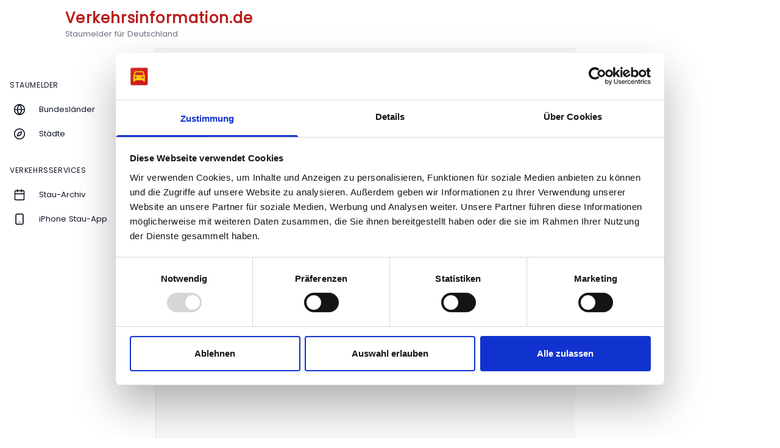

--- FILE ---
content_type: text/html; charset=utf-8
request_url: https://www.verkehrsinformation.de/B182
body_size: 10318
content:
<!DOCTYPE html><html lang="de"><head><meta charSet="utf-8"/><link rel="apple-touch-icon" sizes="57x57" href="/apple-icon-57x57.png"/><link rel="apple-touch-icon" sizes="60x60" href="/apple-icon-60x60.png"/><link rel="apple-touch-icon" sizes="72x72" href="/apple-icon-72x72.png"/><link rel="apple-touch-icon" sizes="76x76" href="/apple-icon-76x76.png"/><link rel="apple-touch-icon" sizes="114x114" href="/apple-icon-114x114.png"/><link rel="apple-touch-icon" sizes="120x120" href="/apple-icon-120x120.png"/><link rel="apple-touch-icon" sizes="144x144" href="/apple-icon-144x144.png"/><link rel="apple-touch-icon" sizes="152x152" href="/apple-icon-152x152.png"/><link rel="apple-touch-icon" sizes="180x180" href="/apple-icon-180x180.png"/><link rel="icon" type="image/png" sizes="192x192" href="/android-icon-192x192.png"/><link rel="icon" type="image/png" sizes="32x32" href="/favicon-32x32.png"/><link rel="icon" type="image/png" sizes="96x96" href="/favicon-96x96.png"/><link rel="icon" type="image/png" sizes="16x16" href="/favicon-16x16.png"/><link rel="manifest" href="/manifest.json"/><meta name="msapplication-TileColor" content="#ffffff"/><meta name="msapplication-TileImage" content="/ms-icon-144x144.png"/><meta name="theme-color" content="#ffffff"/><meta name="seobility" content="4d208c1222f21ac6f18166138cf8881e"/><script id="Cookiebot" src="https://consent.cookiebot.com/uc.js" data-cbid="0e53f545-090c-485b-8341-dba4ab44a22b" data-blockingmode="auto" type="text/javascript"></script><script async="" data-ad-client="ca-pub-1218792392662760" src="//pagead2.googlesyndication.com/pagead/js/adsbygoogle.js"></script><meta charSet="utf-8"/><meta name="viewport" content="width=device-width, initial-scale=1, shrink-to-fit=no"/><title>Stau B182 - Verkehr &amp; aktueller Staumelder Bundesstraße B182</title><meta name="description" content="Staumeldungen, aktuelle Verkehrsmeldungen, Stau und Staumelder für die Bundesstraße B182 in ganz Deutschland"/><link rel="canonical" href="https://www.verkehrsinformation.de/B182"/><meta name="robots" content="index, follow"/><meta property="og:title" content="Stau B182 - Verkehr &amp; aktueller Staumelder Bundesstraße B182"/><meta property="og:description" content="Staumeldungen, aktuelle Verkehrsmeldungen, Stau und Staumelder für die Bundesstraße B182 in ganz Deutschland"/><meta property="og:type" content="website"/><meta property="og:url" content="https://www.verkehrsinformation.de/B182"/><meta property="og:image" content="https://www.verkehrsinformation.de/assets/img/vi_logo_md.png"/><meta name="next-head-count" content="11"/><link rel="preload" href="/_next/static/css/aa5587c6545079a7.css" as="style"/><link rel="stylesheet" href="/_next/static/css/aa5587c6545079a7.css" data-n-g=""/><noscript data-n-css=""></noscript><script defer="" nomodule="" src="/_next/static/chunks/polyfills-5cd94c89d3acac5f.js"></script><script src="/_next/static/chunks/webpack-72330c6f43783408.js" defer=""></script><script src="/_next/static/chunks/framework-5cfa0111fbb5aac2.js" defer=""></script><script src="/_next/static/chunks/main-0027f5262148b0ef.js" defer=""></script><script src="/_next/static/chunks/pages/_app-d1acf397ec458d1d.js" defer=""></script><script src="/_next/static/chunks/544-b87687b2deb992fd.js" defer=""></script><script src="/_next/static/chunks/709-43b8cee1600b1ec6.js" defer=""></script><script src="/_next/static/chunks/966-7f9673c1a5915fce.js" defer=""></script><script src="/_next/static/chunks/pages/%5Bid%5D-5a9ab89d2d80b1d4.js" defer=""></script><script src="/_next/static/WMPZTHT2XFXrVUuhZwPs7/_buildManifest.js" defer=""></script><script src="/_next/static/WMPZTHT2XFXrVUuhZwPs7/_ssgManifest.js" defer=""></script><script src="/_next/static/WMPZTHT2XFXrVUuhZwPs7/_middlewareManifest.js" defer=""></script></head><body><div id="portal"></div><div id="__next" data-reactroot=""><div data-layout="layout-1" data-collapsed="false" data-background="light" data-navbar="light" data-left-sidebar="light" data-right-sidebar="light" class="font-sans antialiased text-sm disable-scrollbars "><div class="flex flex-row"><div class="flex flex-col w-full"><div class="bg-red-700 md:bg-white"><div class="navbar-inner w-full h-14 md:h-20 flex items-center justify-start px-1 md:px-3"><button aria-label="Meine Favoriten" class="md:hidden mx-4 text-white"><svg stroke="currentColor" fill="none" stroke-width="2" viewBox="0 0 24 24" stroke-linecap="round" stroke-linejoin="round" height="24" width="24" xmlns="http://www.w3.org/2000/svg"><line x1="3" y1="12" x2="21" y2="12"></line><line x1="3" y1="6" x2="21" y2="6"></line><line x1="3" y1="18" x2="21" y2="18"></line></svg></button><div class="flex hidden md:block justify-between mx-2 mt-2"><a class="pt-2" href="/"><span style="box-sizing:border-box;display:inline-block;overflow:hidden;width:initial;height:initial;background:none;opacity:1;border:0;margin:0;padding:0;position:relative;max-width:100%"><span style="box-sizing:border-box;display:block;width:initial;height:initial;background:none;opacity:1;border:0;margin:0;padding:0;max-width:100%"><img style="display:block;max-width:100%;width:initial;height:initial;background:none;opacity:1;border:0;margin:0;padding:0" alt="" aria-hidden="true" src="[data-uri]"/></span><img alt="verkehrsinformation.de - aktueller Staumelder" src="[data-uri]" decoding="async" data-nimg="intrinsic" style="position:absolute;top:0;left:0;bottom:0;right:0;box-sizing:border-box;padding:0;border:none;margin:auto;display:block;width:0;height:0;min-width:100%;max-width:100%;min-height:100%;max-height:100%"/><noscript><img alt="verkehrsinformation.de - aktueller Staumelder" srcSet="/_next/image?url=%2Fassets%2Fimg%2Fvi_logo_md.png&amp;w=96&amp;q=75 1x, /_next/image?url=%2Fassets%2Fimg%2Fvi_logo_md.png&amp;w=256&amp;q=75 2x" src="/_next/image?url=%2Fassets%2Fimg%2Fvi_logo_md.png&amp;w=256&amp;q=75" decoding="async" data-nimg="intrinsic" style="position:absolute;top:0;left:0;bottom:0;right:0;box-sizing:border-box;padding:0;border:none;margin:auto;display:block;width:0;height:0;min-width:100%;max-width:100%;min-height:100%;max-height:100%" loading="lazy"/></noscript></span></a></div><div class="w-full text-center md:text-left ml-auto md:ml-3"><div><a class="text-white text-lg md:text-red-700 md:text-2xl font-extrabold tracking-wider" href="/">Verkehrsinformation.de</a></div><div class="hidden md:block"><span class="text-gray-500 text-sm">Staumelder für Deutschland</span></div></div></div></div><div><div class="wrapper"><div class="flex"><div class="left-sidebar left-sidebar-1"><div class="flex justify-between"><div class="md:hidden mt-3 ml-4"><a class="pt-2" href="/"><span style="box-sizing:border-box;display:inline-block;overflow:hidden;width:initial;height:initial;background:none;opacity:1;border:0;margin:0;padding:0;position:relative;max-width:100%"><span style="box-sizing:border-box;display:block;width:initial;height:initial;background:none;opacity:1;border:0;margin:0;padding:0;max-width:100%"><img style="display:block;max-width:100%;width:initial;height:initial;background:none;opacity:1;border:0;margin:0;padding:0" alt="" aria-hidden="true" src="[data-uri]"/></span><img alt="verkehrsinformation.de - aktueller Staumelder" src="[data-uri]" decoding="async" data-nimg="intrinsic" style="position:absolute;top:0;left:0;bottom:0;right:0;box-sizing:border-box;padding:0;border:none;margin:auto;display:block;width:0;height:0;min-width:100%;max-width:100%;min-height:100%;max-height:100%"/><noscript><img alt="verkehrsinformation.de - aktueller Staumelder" srcSet="/_next/image?url=%2Fassets%2Fimg%2Fvi_logo_md.png&amp;w=64&amp;q=75 1x, /_next/image?url=%2Fassets%2Fimg%2Fvi_logo_md.png&amp;w=128&amp;q=75 2x" src="/_next/image?url=%2Fassets%2Fimg%2Fvi_logo_md.png&amp;w=128&amp;q=75" decoding="async" data-nimg="intrinsic" style="position:absolute;top:0;left:0;bottom:0;right:0;box-sizing:border-box;padding:0;border:none;margin:auto;display:block;width:0;height:0;min-width:100%;max-width:100%;min-height:100%;max-height:100%" loading="lazy"/></noscript></span></a></div><div class="mr-3 mt-4 md:hidden align-top"><button aria-label="Menü schließen" class=""><svg stroke="currentColor" fill="none" stroke-width="2" viewBox="0 0 24 24" stroke-linecap="round" stroke-linejoin="round" height="25" width="25" xmlns="http://www.w3.org/2000/svg"><line x1="18" y1="6" x2="6" y2="18"></line><line x1="6" y1="6" x2="18" y2="18"></line></svg></button></div><span class="hidden md:block"> </span></div><div class="my-3"></div><div class="left-sidebar-title mt-5" style="height:2.5rem"><span>Staumelder</span></div><ul><li class="l0"><button class="left-sidebar-item  hidden-sibling"><svg stroke="currentColor" fill="none" stroke-width="2" viewBox="0 0 24 24" stroke-linecap="round" stroke-linejoin="round" height="20" width="20" xmlns="http://www.w3.org/2000/svg"><circle cx="12" cy="12" r="10"></circle><line x1="2" y1="12" x2="22" y2="12"></line><path d="M12 2a15.3 15.3 0 0 1 4 10 15.3 15.3 0 0 1-4 10 15.3 15.3 0 0 1-4-10 15.3 15.3 0 0 1 4-10z"></path></svg><span class="title">Bundesländer</span><svg stroke="currentColor" fill="none" stroke-width="2" viewBox="0 0 24 24" stroke-linecap="round" stroke-linejoin="round" class="ml-auto arrow" height="1em" width="1em" xmlns="http://www.w3.org/2000/svg"><polyline points="9 18 15 12 9 6"></polyline></svg></button><ul><li class="l1"><a class="left-sidebar-item " href="/baden-wuerttemberg"><div></div><span class="title">Baden-Württemberg</span></a><ul></ul></li><li class="l1"><a class="left-sidebar-item " href="/bayern"><div></div><span class="title">Bayern</span></a><ul></ul></li><li class="l1"><a class="left-sidebar-item " href="/berlin"><div></div><span class="title">Berlin</span></a><ul></ul></li><li class="l1"><a class="left-sidebar-item " href="/brandenburg"><div></div><span class="title">Brandenburg</span></a><ul></ul></li><li class="l1"><a class="left-sidebar-item " href="/bremen"><div></div><span class="title">Bremen</span></a><ul></ul></li><li class="l1"><a class="left-sidebar-item " href="/hamburg"><div></div><span class="title">Hamburg</span></a><ul></ul></li><li class="l1"><a class="left-sidebar-item " href="/hessen"><div></div><span class="title">Hessen</span></a><ul></ul></li><li class="l1"><a class="left-sidebar-item " href="/mecklenburg-vorpommern"><div></div><span class="title">Mecklenb.-Vorp.</span></a><ul></ul></li><li class="l1"><a class="left-sidebar-item " href="/niedersachsen"><div></div><span class="title">Niedersachsen</span></a><ul></ul></li><li class="l1"><a class="left-sidebar-item " href="/nordrhein-westfalen"><div></div><span class="title">NRW</span></a><ul></ul></li><li class="l1"><a class="left-sidebar-item " href="/rheinland-pfalz"><div></div><span class="title">rheinland-pfalz</span></a><ul></ul></li><li class="l1"><a class="left-sidebar-item " href="/saarland"><div></div><span class="title">Saarland</span></a><ul></ul></li><li class="l1"><a class="left-sidebar-item " href="/sachsen"><div></div><span class="title">Sachsen</span></a><ul></ul></li><li class="l1"><a class="left-sidebar-item " href="/sachsen-anhalt"><div></div><span class="title">Sachsen-Anhalt</span></a><ul></ul></li><li class="l1"><a class="left-sidebar-item " href="/schleswig-holstein"><div></div><span class="title">Schleswig-Hol.</span></a><ul></ul></li><li class="l1"><a class="left-sidebar-item " href="/thueringen"><div></div><span class="title">Thüringen</span></a><ul></ul></li></ul></li><li class="l0"><button class="left-sidebar-item  hidden-sibling"><svg stroke="currentColor" fill="none" stroke-width="2" viewBox="0 0 24 24" stroke-linecap="round" stroke-linejoin="round" height="20" width="20" xmlns="http://www.w3.org/2000/svg"><circle cx="12" cy="12" r="10"></circle><polygon points="16.24 7.76 14.12 14.12 7.76 16.24 9.88 9.88 16.24 7.76"></polygon></svg><span class="title">Städte</span><svg stroke="currentColor" fill="none" stroke-width="2" viewBox="0 0 24 24" stroke-linecap="round" stroke-linejoin="round" class="ml-auto arrow" height="1em" width="1em" xmlns="http://www.w3.org/2000/svg"><polyline points="9 18 15 12 9 6"></polyline></svg></button><ul><li class="l1"><a class="left-sidebar-item " href="/staumelder/hamburg"><div></div><span class="title">Hamburg</span></a><ul></ul></li><li class="l1"><a class="left-sidebar-item " href="/staumelder/hannover"><div></div><span class="title">Hannover</span></a><ul></ul></li><li class="l1"><a class="left-sidebar-item " href="/staumelder/magdeburg"><div></div><span class="title">Magdeburg</span></a><ul></ul></li><li class="l1"><a class="left-sidebar-item " href="/staumelder/berlin"><div></div><span class="title">Berlin</span></a><ul></ul></li><li class="l1"><a class="left-sidebar-item " href="/staumelder/kassel"><div></div><span class="title">Kassel</span></a><ul></ul></li><li class="l1"><button class="left-sidebar-item  hidden-sibling"><div></div><span class="title">Ruhrgebiet</span><svg stroke="currentColor" fill="none" stroke-width="2" viewBox="0 0 24 24" stroke-linecap="round" stroke-linejoin="round" class="ml-auto arrow" height="1em" width="1em" xmlns="http://www.w3.org/2000/svg"><polyline points="9 18 15 12 9 6"></polyline></svg></button><ul><li class="l2"><a class="left-sidebar-item " href="/staumelder/duisburg"><div></div><span class="title">Duisburg</span></a><ul></ul></li><li class="l2"><a class="left-sidebar-item " href="/staumelder/essen"><div></div><span class="title">Essen</span></a><ul></ul></li><li class="l2"><a class="left-sidebar-item " href="/staumelder/dortmund"><div></div><span class="title">Dortmund</span></a><ul></ul></li></ul></li><li class="l1"><a class="left-sidebar-item " href="/staumelder/koeln"><div></div><span class="title">Köln</span></a><ul></ul></li><li class="l1"><a class="left-sidebar-item " href="/staumelder/frankfurt"><div></div><span class="title">Frankfurt</span></a><ul></ul></li><li class="l1"><a class="left-sidebar-item " href="/staumelder/leipzig"><div></div><span class="title">Leipzig</span></a><ul></ul></li><li class="l1"><a class="left-sidebar-item " href="/staumelder/dresden"><div></div><span class="title">Dresden</span></a><ul></ul></li><li class="l1"><a class="left-sidebar-item " href="/staumelder/nuernberg"><div></div><span class="title">Nürnberg</span></a><ul></ul></li><li class="l1"><a class="left-sidebar-item " href="/staumelder/karlsruhe"><div></div><span class="title">Karlsruhe</span></a><ul></ul></li><li class="l1"><a class="left-sidebar-item " href="/staumelder/stuttgart"><div></div><span class="title">Stuttgart</span></a><ul></ul></li><li class="l1"><a class="left-sidebar-item " href="/staumelder/muenchen"><div></div><span class="title">München</span></a><ul></ul></li></ul></li></ul><div class="left-sidebar-title mt-5" style="height:2.5rem"><span>Verkehrsservices</span></div><ul><li class="l0"><a class="left-sidebar-item " href="https://stau1.de/stau-archiv"><svg stroke="currentColor" fill="none" stroke-width="2" viewBox="0 0 24 24" stroke-linecap="round" stroke-linejoin="round" height="20" width="20" xmlns="http://www.w3.org/2000/svg"><rect x="3" y="4" width="18" height="18" rx="2" ry="2"></rect><line x1="16" y1="2" x2="16" y2="6"></line><line x1="8" y1="2" x2="8" y2="6"></line><line x1="3" y1="10" x2="21" y2="10"></line></svg><span class="title">Stau-Archiv</span></a><ul></ul></li><li class="l0"><a class="left-sidebar-item " href="https://apps.apple.com/app/apple-store/id1003856990"><svg stroke="currentColor" fill="none" stroke-width="2" viewBox="0 0 24 24" stroke-linecap="round" stroke-linejoin="round" height="20" width="20" xmlns="http://www.w3.org/2000/svg"><rect x="5" y="2" width="14" height="20" rx="2" ry="2"></rect><line x1="12" y1="18" x2="12.01" y2="18"></line></svg><span class="title">iPhone Stau-App</span></a><ul></ul></li></ul></div></div><div class="w-full main bg-gray-50 text-gray-900 dark:bg-gray-900 dark:text-white" style="background-color:rgba(241,241,241,.4)"> <div class="border-t min-h-screen w-full p-3 md:px-6"><div class="flex flex-col lg:flex-row lg:flex-wrap"><div class="w-full"> <div class="w-full mb-6 pt-3"><div class="flex flex-row items-center justify-between mb-4"><div class="flex flex-col"><div class="text-xs uppercase font-light text-gray-500">Aktuelle Staus und Verkehrsinfos</div><h1 class="text-xl font-bold">Staumelder Bundesstraße B182</h1></div><div class="flex-shrink-0 space-x-2"><div class="flex hidden md:block"><button arial-label="Seite neu laden" class="btn btn-default btn-rounded btn-icon bg-blue-500 hover:bg-blue-600 text-white space-x-1"><span>Aktualisieren</span></button></div><div class="flex md:hidden"><button arial-label="Seite neu laden" class="btn btn-default btn-rounded btn-icon bg-green-500 hover:bg-green-600 text-white space-x-1"><svg stroke="currentColor" fill="none" stroke-width="2" viewBox="0 0 24 24" stroke-linecap="round" stroke-linejoin="round" class="stroke-current text-white" height="16" width="16" xmlns="http://www.w3.org/2000/svg"><polyline points="23 4 23 10 17 10"></polyline><polyline points="1 20 1 14 7 14"></polyline><path d="M3.51 9a9 9 0 0 1 14.85-3.36L23 10M1 14l4.64 4.36A9 9 0 0 0 20.49 15"></path></svg></button></div></div></div></div></div><div class="w-full flex justify-center text-center "><div style="height:100px"><div style="width:320px;height:100px"></div></div></div><div class="mt-2 mb-2"></div><div class="w-full mb-2"><div class="widget flex flex-col px-1 pt-2 rounded-lg bg-white border border-gray-100 dark:bg-gray-900 dark:border-gray-800 w-full sm:space-x-2 space-y-2 sm:space-y-0 mb-2 mb-2"><div><div class="flex flex-col sm:flex-row"><div class="w-full sm:w-2/5"><div class="w-full px-3 pt-3 pb-1 md:pb-3"><div class="flex flex-row items-center justify-between"><div class="flex flex-col w-full"><div class="text-xs uppercase font-light text-gray-500">Region auswählen</div><select class="mt-2 w-full form-select text-sm bg-white dark:bg-gray-800 dark:border-gray-800 outline-none shadow-none focus:shadow-none"><option value="0">Bundesweit</option><option disabled="">----------------</option><option value="263">Baden-Württemberg</option><option value="264">Bayern</option><option value="266">Berlin</option><option value="267">Brandenburg</option><option value="259">Bremen</option><option value="257">Hamburg</option><option value="261">Hessen</option><option value="268">Mecklenburg-Vorpommern</option><option value="258">Niedersachsen</option><option value="260">Nordrhein-Westfalen</option><option value="262">Rheinland-Pfalz</option><option value="265">Saarland</option><option value="269">Sachsen</option><option value="270">Sachsen-Anhalt</option><option value="256">Schleswig-Holstein</option><option value="271">Thüringen</option></select></div></div></div></div><div class="w-full sm:w-3/5"><div class="flex flex-row p-3 w-full"><div class="flex w-full pr-6 sm:pr-10"><div class="flex flex-row w-full items-center justify-between"><div class="flex flex-col w-full"><div class="text-xs uppercase font-light text-gray-500">Straße</div><select class="mt-2 w-full form-select text-sm bg-white dark:bg-gray-800 dark:border-gray-800 outline-none shadow-none focus:shadow-none"></select></div></div></div><div class="flex-none w-28 px-2"><div class="flex flex-row items-center justify-between"><div class="flex flex-col"><div class="text-xs uppercase font-light text-gray-500 mb-2">Nur Aktuelle</div><div class="pt-2 pb-1 text-center"><div><div class="react-switch" style="position:relative;display:inline-block;text-align:left;opacity:1;direction:ltr;border-radius:10px;-webkit-transition:opacity 0.25s;-moz-transition:opacity 0.25s;transition:opacity 0.25s;touch-action:none;-webkit-tap-highlight-color:rgba(0, 0, 0, 0);-webkit-user-select:none;-moz-user-select:none;-ms-user-select:none;user-select:none"><div class="react-switch-bg" style="height:20px;width:48px;margin:2px;position:relative;background:#e4e4e7;border-radius:10px;cursor:pointer;-webkit-transition:background 0.25s;-moz-transition:background 0.25s;transition:background 0.25s"></div><div class="react-switch-handle" style="height:24px;width:24px;background:#ffffff;display:inline-block;cursor:pointer;border-radius:50%;position:absolute;transform:translateX(0px);top:0;outline:0;box-shadow:0px 1px 5px rgba(0, 0, 0, 0.2);border:0;-webkit-transition:background-color 0.25s, transform 0.25s, box-shadow 0.15s;-moz-transition:background-color 0.25s, transform 0.25s, box-shadow 0.15s;transition:background-color 0.25s, transform 0.25s, box-shadow 0.15s"></div><input type="checkbox" role="switch" style="border:0;clip:rect(0 0 0 0);height:1px;margin:-1px;overflow:hidden;padding:0;position:absolute;width:1px"/></div></div></div><div style="height:2px"></div></div></div></div></div></div></div></div><div class="w-full text-center pb-4 pt-0 md:pt-2"><button class="mt-1 btn btn-lg btn-default bg-green-500 hover:bg-green-600 text-white space-x-1"><span class="px-8">Staus suchen</span></button></div></div></div></div><div><div class="flex flex-col lg:flex-row lg:flex-wrap"><div class="w-full lg:w-3/5"><div class="mt-4 mb-2 uppercase font-bold text-xs tracking-wider flex flex-row items-center justify-start w-full">Keine Verkehrsmeldungen um 00:00 Uhr</div><div class="w-full"><div class="w-full p-3 mb-3 pb-8 rounded-lg bg-white border border-gray-100 dark:bg-gray-900 dark:border-gray-800"><div class="flex flex-col px-1"><div class="pt-8 pb-4 text-center">Fûr diese Auswahl wurden keine aktuellen Meldungen gefunden.</div></div></div></div></div><div class="w-full lg:w-2/5 lg:pl-4"><div class="lg:p-5"></div><div class="w-full pb-3 flex flex-row justify-center"><div style="height:250px"><div style="width:300px;height:250px"></div></div></div><div class="mt-4 mb-2 uppercase font-bold text-xs tracking-wider flex flex-row items-center justify-start w-full">B182 bundesweit (alle)</div><div class="w-full px-1 py-2 mb-3 rounded-lg bg-white border border-gray-100 dark:bg-gray-900 dark:border-gray-800"><div class="flex flex-col px-1"><div style="width:100%;height:500px;background-repeat:no-repeat;background-size:cover;background-image:url(&quot;/assets/img/map_ph.webp&quot;)"><div class="flex h-full w-full justify-center items-center"><button aria-label="Stau-Karte laden" class="btn btn-lg btn-default btn-rounded btn-icon bg-blue-500 hover:bg-blue-600 text-white space-x-1">Kartenansicht laden</button></div></div></div></div><div class="widget w-full p-4 mb-4 rounded-lg bg-white border border-gray-100 dark:bg-gray-900 dark:border-gray-800 " style="min-height:0px"><div class="w-full mb-3"><div class="flex flex-col"><div class="uppercase font-bold text-sm tracking-wider mb-3"> Baustellen <!-- -->Bundesstraße B182</div></div><div class="flex flex-row items-center justify-between py-1"><span class="text-sm">B182 bundesweit</span><a class="underline mr-2" href="/B182/Baustellen">Alle Baustellen</a></div></div></div><div class="widget w-full p-4 mb-4 rounded-lg bg-white border border-gray-100 dark:bg-gray-900 dark:border-gray-800 " style="min-height:0px"><div class="flex flex-col"><div class="uppercase font-bold text-sm tracking-wider mb-3">Suchergebnis teilen</div></div><div class="flex flex-col w-full justfiy-center items-center"><div class="row justify-content-center pt-4 pb-5"><button aria-label="facebook" class="react-share__ShareButton cursor-pointer mr-3" style="background-color:transparent;border:none;padding:0;font:inherit;color:inherit;cursor:pointer"><svg viewBox="0 0 64 64" width="32" height="32"><circle cx="32" cy="32" r="31" fill="#3b5998"></circle><path d="M34.1,47V33.3h4.6l0.7-5.3h-5.3v-3.4c0-1.5,0.4-2.6,2.6-2.6l2.8,0v-4.8c-0.5-0.1-2.2-0.2-4.1-0.2 c-4.1,0-6.9,2.5-6.9,7V28H24v5.3h4.6V47H34.1z" fill="white"></path></svg></button><button aria-label="twitter" class="react-share__ShareButton cursor-pointer mr-3" style="background-color:transparent;border:none;padding:0;font:inherit;color:inherit;cursor:pointer"><svg viewBox="0 0 64 64" width="32" height="32"><circle cx="32" cy="32" r="31" fill="#00aced"></circle><path d="M48,22.1c-1.2,0.5-2.4,0.9-3.8,1c1.4-0.8,2.4-2.1,2.9-3.6c-1.3,0.8-2.7,1.3-4.2,1.6 C41.7,19.8,40,19,38.2,19c-3.6,0-6.6,2.9-6.6,6.6c0,0.5,0.1,1,0.2,1.5c-5.5-0.3-10.3-2.9-13.5-6.9c-0.6,1-0.9,2.1-0.9,3.3 c0,2.3,1.2,4.3,2.9,5.5c-1.1,0-2.1-0.3-3-0.8c0,0,0,0.1,0,0.1c0,3.2,2.3,5.8,5.3,6.4c-0.6,0.1-1.1,0.2-1.7,0.2c-0.4,0-0.8,0-1.2-0.1 c0.8,2.6,3.3,4.5,6.1,4.6c-2.2,1.8-5.1,2.8-8.2,2.8c-0.5,0-1.1,0-1.6-0.1c2.9,1.9,6.4,2.9,10.1,2.9c12.1,0,18.7-10,18.7-18.7 c0-0.3,0-0.6,0-0.8C46,24.5,47.1,23.4,48,22.1z" fill="white"></path></svg></button><button aria-label="linkedin" class="react-share__ShareButton cursor-pointer mr-3" style="background-color:transparent;border:none;padding:0;font:inherit;color:inherit;cursor:pointer"><svg viewBox="0 0 64 64" width="32" height="32"><circle cx="32" cy="32" r="31" fill="#007fb1"></circle><path d="M20.4,44h5.4V26.6h-5.4V44z M23.1,18c-1.7,0-3.1,1.4-3.1,3.1c0,1.7,1.4,3.1,3.1,3.1 c1.7,0,3.1-1.4,3.1-3.1C26.2,19.4,24.8,18,23.1,18z M39.5,26.2c-2.6,0-4.4,1.4-5.1,2.8h-0.1v-2.4h-5.2V44h5.4v-8.6 c0-2.3,0.4-4.5,3.2-4.5c2.8,0,2.8,2.6,2.8,4.6V44H46v-9.5C46,29.8,45,26.2,39.5,26.2z" fill="white"></path></svg></button><button aria-label="whatsapp" class="react-share__ShareButton cursor-pointer mr-3" style="background-color:transparent;border:none;padding:0;font:inherit;color:inherit;cursor:pointer"><svg viewBox="0 0 64 64" width="32" height="32"><circle cx="32" cy="32" r="31" fill="#25D366"></circle><path d="m42.32286,33.93287c-0.5178,-0.2589 -3.04726,-1.49644 -3.52105,-1.66732c-0.4712,-0.17346 -0.81554,-0.2589 -1.15987,0.2589c-0.34175,0.51004 -1.33075,1.66474 -1.63108,2.00648c-0.30032,0.33658 -0.60064,0.36247 -1.11327,0.12945c-0.5178,-0.2589 -2.17994,-0.80259 -4.14759,-2.56312c-1.53269,-1.37217 -2.56312,-3.05503 -2.86603,-3.57283c-0.30033,-0.5178 -0.03366,-0.80259 0.22524,-1.06149c0.23301,-0.23301 0.5178,-0.59547 0.7767,-0.90616c0.25372,-0.31068 0.33657,-0.5178 0.51262,-0.85437c0.17088,-0.36246 0.08544,-0.64725 -0.04402,-0.90615c-0.12945,-0.2589 -1.15987,-2.79613 -1.58964,-3.80584c-0.41424,-1.00971 -0.84142,-0.88027 -1.15987,-0.88027c-0.29773,-0.02588 -0.64208,-0.02588 -0.98382,-0.02588c-0.34693,0 -0.90616,0.12945 -1.37736,0.62136c-0.4712,0.5178 -1.80194,1.76053 -1.80194,4.27186c0,2.51134 1.84596,4.945 2.10227,5.30747c0.2589,0.33657 3.63497,5.51458 8.80262,7.74113c1.23237,0.5178 2.1903,0.82848 2.94111,1.08738c1.23237,0.38836 2.35599,0.33657 3.24402,0.20712c0.99159,-0.15534 3.04985,-1.24272 3.47963,-2.45956c0.44013,-1.21683 0.44013,-2.22654 0.31068,-2.45955c-0.12945,-0.23301 -0.46601,-0.36247 -0.98382,-0.59548m-9.40068,12.84407l-0.02589,0c-3.05503,0 -6.08417,-0.82849 -8.72495,-2.38189l-0.62136,-0.37023l-6.47252,1.68286l1.73463,-6.29129l-0.41424,-0.64725c-1.70875,-2.71846 -2.6149,-5.85116 -2.6149,-9.07706c0,-9.39809 7.68934,-17.06155 17.15993,-17.06155c4.58253,0 8.88029,1.78642 12.11655,5.02268c3.23625,3.21036 5.02267,7.50812 5.02267,12.06476c-0.0078,9.3981 -7.69712,17.06155 -17.14699,17.06155m14.58906,-31.58846c-3.93529,-3.80584 -9.1133,-5.95471 -14.62789,-5.95471c-11.36055,0 -20.60848,9.2065 -20.61625,20.52564c0,3.61684 0.94757,7.14565 2.75211,10.26282l-2.92557,10.63564l10.93337,-2.85309c3.0136,1.63108 6.4052,2.4958 9.85634,2.49839l0.01037,0c11.36574,0 20.61884,-9.2091 20.62403,-20.53082c0,-5.48093 -2.14111,-10.64081 -6.03239,-14.51915" fill="white"></path></svg></button><button aria-label="email" class="react-share__ShareButton" style="background-color:transparent;border:none;padding:0;font:inherit;color:inherit;cursor:pointer"><svg viewBox="0 0 64 64" width="32" height="32"><circle cx="32" cy="32" r="31" fill="#7f7f7f"></circle><path d="M17,22v20h30V22H17z M41.1,25L32,32.1L22.9,25H41.1z M20,39V26.6l12,9.3l12-9.3V39H20z" fill="white"></path></svg></button></div></div></div></div></div></div></div></div></div></div><div class="flex flex-row w-full text-white justify-center py-8" style="background-color:#12263f"><div class="hidden md:block w-1/4 ml-4 mr-10"><span>© 2022 verkehrsinformation.de</span></div><div class="w-1/2 md:w-1/4 pl-12"><label class="font-bold">Über Uns</label><ul class="mt-3"><li class="mb-2"><a class="hover:underline" href="/kontakt">Kontakt</a></li><li class="mb-2"><a class="hover:underline" href="/datenschutz">Datenschutz</a></li><li class="mb-2"><a class="hover:underline" href="/agb">Nutzungsbedingungen</a></li><li><a class="hover:underline" href="/impressum">Impressum</a></li></ul></div><div class="w-1/2 md:w-1/4 pl-10 md:pl-12"><label class="font-bold">Unsere Services</label><ul class="mt-3"><li class="mb-2"><a class="hover:underline" href="/alle-staus">Verkehrsservice</a></li><li class="mb-2"><a class="hover:underline" href="https://stau1.de/stau-archiv" target="_blank" rel="noreferrer">Stau-Archiv</a></li><li class="mb-2"><a class="hover:underline" href="https://apps.apple.com/app/apple-store/id1003856990" target="_blank" rel="noreferrer">iPhone Stau-App</a></li><li><a class="hover:underline" href="https://play.google.com/store/apps/details?id=com.techseed.Stau1" target="_blank" rel="noreferrer">Android Stau-App</a></li></ul></div><div class="hidden md:block w-1/4"></div></div></div><div class="bg-white hidden xl:block m-2" style="min-width:320px"><div class="fixed"></div></div></div></div></div><script id="__NEXT_DATA__" type="application/json">{"props":{"pageProps":{"initialReduxState":{"dashboard":{"value":0,"conversions":{}},"colors":["transparent","black","white","gray","red","yellow","green","blue","indigo","purple","pink"],"config":{"name":"","description":"","url":"https://vi.dev","layout":"layout-1","collapsed":false,"leftSidebarVisible":null,"rightSidebar":false,"rightAdColumn":false,"backdrop":false,"showMapOnMobile":false},"leftSidebar":{"showButtonText":true,"showSectionTitle":true,"showLogo":true,"showCard":true,"showAccountLinks":false,"showProjects":true,"showTags":true,"card":1},"palettes":{"background":"light","leftSidebar":"light","navbar":"light","rightSidebar":"light"},"page":{"sessionId":"eyJzaWduZWQiOjEsImlhdCI6MTc2ODYwODExN30","language":"de","lastErrorCode":"","isMobile":null,"cookiesAccepted":false,"contactFormStatus":"empty","gaEventQueue":[{"category":"request","action":"performedMsgSearch_ssr_noCache"}],"contentData":{"default":{"meta":{"title":"Stau, Staumeldungen, aktueller Staumelder","description":"Staumeldungen, aktuelle Verkehrsmeldungen, Stau und Staumelder für alle Autobahnen in ganz Deutschland","ogTitle":"Stau, Staumeldungen, aktueller Staumelder","ogDescription":"Staumeldungen, aktuelle Verkehrsmeldungen, Stau und Staumelder für alle Autobahnen in ganz Deutschland.","ogImage":"https://www.verkehrsinformation.de/assets/icons/ms-icon-310x310png","ogUrl":"https://www.verkehrsinformation.de","ogType":"website","canonical":"https://www.verkehrsinformation.de","robots":"index, follow"}},"apiError":{"E0000":"Internet- oder Serververbindungble nicht verfügbar.","E0001":"Es ist ein unerwarteter Fehler aufgetreten.","E0002":"Die Daten konnten nicht geladen werden.","E0003":"Die Daten konnten nicht gespeichert werden.","E0004":"Die Anfrage enthält ungültige Parameter","E0005":"Die Browser Session ist abgelaufen.","E0006":"Diese Aktion erfordert eine Anmeldung bei Stau1.de","E0007":"Could not resolve URL during SSR","E0008":"Der Vorgang ist auf einem externen Server nicht fehlerfrei abgeschlossen worden.","E0103":"Suchkriterien konnten nicht fehlerfrei verarbeitet werden."},"Navigation":{"searchParams":{"title":"Verkehrslage und Staus","roads":{"title":"Straße","all":"Alle Meldungen"},"regions":{"title":"Region auswählen","states":[0,263,264,266,267,259,257,261,268,258,260,262,265,269,270,256,271],"cities":[]},"age":{"title":"Nur Aktuelle"}},"recentSearches":{"title":"Ihre letzten Suchen"},"leftNav":[{"title":"Staumelder","items":[{"url":"/alle-staus","icon":"globe","title":"Bundesländer","items":[{"url":"/baden-wuerttemberg","title":"Baden-Württemberg","items":[]},{"url":"/bayern","title":"Bayern","items":[]},{"url":"/berlin","title":"Berlin","items":[]},{"url":"/brandenburg","title":"Brandenburg","items":[]},{"url":"/bremen","title":"Bremen","items":[]},{"url":"/hamburg","title":"Hamburg","items":[]},{"url":"/hessen","title":"Hessen","items":[]},{"url":"/mecklenburg-vorpommern","title":"Mecklenb.-Vorp.","items":[]},{"url":"/niedersachsen","title":"Niedersachsen","items":[]},{"url":"/nordrhein-westfalen","title":"NRW","items":[]},{"url":"/rheinland-pfalz","title":"rheinland-pfalz","items":[]},{"url":"/saarland","title":"Saarland","items":[]},{"url":"/sachsen","title":"Sachsen","items":[]},{"url":"/sachsen-anhalt","title":"Sachsen-Anhalt","items":[]},{"url":"/schleswig-holstein","title":"Schleswig-Hol.","items":[]},{"url":"/thueringen","title":"Thüringen","items":[]}]},{"url":"/alle-staus","icon":"compass","title":"Städte","items":[{"url":"/staumelder/hamburg","title":"Hamburg","items":[]},{"url":"/staumelder/hannover","title":"Hannover","items":[]},{"url":"/staumelder/magdeburg","title":"Magdeburg","items":[]},{"url":"/staumelder/berlin","title":"Berlin","items":[]},{"url":"/staumelder/kassel","title":"Kassel","items":[]},{"url":"/","title":"Ruhrgebiet","items":[{"url":"/staumelder/duisburg","title":"Duisburg","items":[]},{"url":"/staumelder/essen","title":"Essen","items":[]},{"url":"/staumelder/dortmund","title":"Dortmund","items":[]}]},{"url":"/staumelder/koeln","title":"Köln","items":[]},{"url":"/staumelder/frankfurt","title":"Frankfurt","items":[]},{"url":"/staumelder/leipzig","title":"Leipzig","items":[]},{"url":"/staumelder/dresden","title":"Dresden","items":[]},{"url":"/staumelder/nuernberg","title":"Nürnberg","items":[]},{"url":"/staumelder/karlsruhe","title":"Karlsruhe","items":[]},{"url":"/staumelder/stuttgart","title":"Stuttgart","items":[]},{"url":"/staumelder/muenchen","title":"München","items":[]}]}]},{"title":"Verkehrsservices","items":[{"url":"https://stau1.de/stau-archiv","icon":"calendar","title":"Stau-Archiv","items":[]},{"url":"https://apps.apple.com/app/apple-store/id1003856990","icon":"smartphone","title":"iPhone Stau-App","items":[]}]}]},"MessageSearchPage":{"meta":{"title":"Stau B182 - Verkehr \u0026 aktueller Staumelder Bundesstraße B182","description":"Staumeldungen, aktuelle Verkehrsmeldungen, Stau und Staumelder für die Bundesstraße B182 in ganz Deutschland","ogTitle":"Stau B182 - Verkehr \u0026 aktueller Staumelder Bundesstraße B182","ogDescription":"Staumeldungen, aktuelle Verkehrsmeldungen, Stau und Staumelder für die Bundesstraße B182 in ganz Deutschland","ogImage":"https://www.verkehrsinformation.de/assets/img/vi_logo_md.png","ogUrl":"https://www.verkehrsinformation.de/B182","ogType":"website","canonical":"https://www.verkehrsinformation.de/B182"},"header":{"title":"Aktuelle Staus und Verkehrsinfos","sub":"Alle Staus und Baustellen in Deutschland"},"empty":"Fûr diese Auswahl wurden keine aktuellen Meldungen gefunden.","emptyBtn":"Auch Dauermeldungen anzeigen","fallback":"Bereits aufgehobene Meldungen","loading":"Meldungen werden geladen...","weather":{"header":"Aktuelle Wetterlage"},"btnLoadMap":"Kartenansicht laden","ads":{"searchResultTop":{"name":"Leader Board (google_728x90.html)","slot":"4394520535","style":{"display":"inline-block","width":"728px","height":"90px"}},"searchResultTopSmaller":{"name":"336x280 Large Rectangle","slot":"3030679733","style":{"display":"inline-block","width":"336px","height":"280px"}},"searchResultMiddle":{"containerHeight":"250px","name":"vi_searchResult_middle","slot":"3998313586","style":{"display":"block"},"adFormat":"auto","responsive":"true"},"searchRightCol":{"name":"vi_searchRightCol","slot":"3421026256","style":{"display":"inline-block","width":"300px","height":"250px"}},"searchResultTopMobile":{"name":"320x100_vi_search_mobile_v2","slot":"5267180932","style":{"display":"inline-block","width":"320px","height":"100px"}},"searchResultMiddleMobile":{"name":"300x250_vi_search_mobile_v1","slot":"3232044536","style":{"display":"inline-block","width":"300px","height":"250px"}}}}},"crmLoading":false},"user":{"userId":"","token":"","email":"","anonymousName":"","authenticated":false,"urlPath":"","profilePicture":"https://auth.stau1.de/img/profiles/default.jpg","username":"","firstname":"","lastname":"","language":"","oAuth":false,"auth":{},"plans":[],"bestPlan":null,"hasRecurringPlan":null,"syncing":false,"mediaSyncing":false,"confirmed":false,"shouldSeeAds":true},"messageSearch":{"messageSearch":{"inProgress":false,"backgroundUpdateInProgress":false,"appendMode":false,"lastErrorCode":"","params":{"start":null,"end":null,"roads":["B182"],"roadIds":["50471"],"regions":[],"flexGeo":0,"age":0,"details":null,"history":0,"locPoints":0,"eventCodes":1,"page":1,"amtpp":20,"target":"map","msgId":null,"srcId":null,"relativeDate":null,"roadTypes":[],"near":[],"nearName":"","events":[],"radius":null,"sort":null,"sections":[],"intersections":{},"reporter":null,"report":null},"stats":{"total":0,"pages":0,"version":1768608037663,"page":1,"sections":[],"regions":[],"roads":{},"amt":0,"rect":[[53.018061755139854,7.250629713615012],[49.5216143593897,12.755024244865012]],"cacheId":"b37d06fa9e78613ee5423ea55b9fc646888012de"},"upcomingPage":1,"messages":{},"lastUpdatedBySSR":true,"lastUpdatedByUrlParams":true,"customBounds":null,"affectedRoads":[],"fallback":{},"mapPoints":{}},"messageSearchDetails":{"inProgress":false,"backgroundUpdateInProgress":false,"appendMode":false,"lastErrorCode":"","params":{"msgId":null,"srcId":null,"start":null,"relativeDate":null,"end":null,"roads":[],"roadIds":[],"roadTypes":[],"regions":[],"age":24,"near":[],"nearName":"","events":[],"radius":null,"flexGeo":0,"history":0,"locPoints":0,"eventCodes":1,"sort":null,"amtpp":20,"page":1,"sections":[],"intersections":{},"target":"list","reporter":null,"report":null,"details":null},"stats":{"total":0,"pages":0,"amt":0,"version":null,"sections":[],"regions":[],"reportName":null},"upcomingPage":1,"messages":{},"lastUpdatedBySSR":false,"lastUpdatedByUrlParams":false,"customBounds":null,"affectedRoads":[],"fallback":{}},"mostActive":{"inProgress":false,"backgroundUpdateInProgress":false,"appendMode":false,"lastErrorCode":"","params":{"msgId":null,"srcId":null,"start":null,"relativeDate":null,"end":null,"roads":[],"roadIds":[],"roadTypes":[],"regions":[],"age":24,"near":[],"nearName":"","events":[],"radius":null,"flexGeo":0,"history":0,"locPoints":0,"eventCodes":1,"sort":null,"amtpp":20,"page":1,"sections":[],"intersections":{},"target":"list","reporter":null,"report":null,"details":null},"stats":{"total":0,"pages":0,"amt":0,"version":null,"sections":[],"regions":[],"reportName":null},"upcomingPage":1,"messages":{},"lastUpdatedBySSR":false,"lastUpdatedByUrlParams":false,"customBounds":null,"affectedRoads":[],"fallback":{}},"latestUpdates":{"inProgress":false,"backgroundUpdateInProgress":false,"appendMode":false,"lastErrorCode":"","params":{"msgId":null,"srcId":null,"start":null,"relativeDate":null,"end":null,"roads":[],"roadIds":[],"roadTypes":[],"regions":[],"age":24,"near":[],"nearName":"","events":[],"radius":null,"flexGeo":0,"history":0,"locPoints":0,"eventCodes":1,"sort":null,"amtpp":20,"page":1,"sections":[],"intersections":{},"target":"list","reporter":null,"report":null,"details":null},"stats":{"total":0,"pages":0,"amt":0,"version":null,"sections":[],"regions":[],"reportName":null},"upcomingPage":1,"messages":{},"lastUpdatedBySSR":false,"lastUpdatedByUrlParams":false,"customBounds":null,"affectedRoads":[],"fallback":{}}},"roadSearch":{"roadPicker":{"inProgress":false,"lastErrorCode":"","params":{"roads":[],"roadIds":[],"roadTypes":[1,2],"regions":[],"near":[],"radius":null,"direction":null,"points":null,"segments":null,"locPoints":null,"ldrReverse":null,"amtpp":400,"page":1,"selectedNearRoadId":null},"stats":{"total":0,"pages":0,"amt":0},"roads":[],"upcomingPage":1}},"objectCache":{"messageSearch":{},"messageSearchDetails":{},"mostActive":{}},"conversations":{"conversations":[],"activeConversationId":"","syncingMessages":false,"syncingConversations":false,"syncInterval":1,"lastMessageSync":"2010-12-06T17:32:29.000Z","lastConversationSync":"2010-12-06T17:32:29.000Z","reactions":[]},"conversationList":{"inProgress":false,"params":{"page":1,"query":""},"stats":{"total":0,"pages":0,"amt":0},"conversations":[]}},"urlParams":"B182","ssr":true,"_superjson":{"values":{"initialReduxState.conversations.lastMessageSync":["Date"],"initialReduxState.conversations.lastConversationSync":["Date"]},"referentialEqualities":{"initialReduxState.messageSearch.messageSearchDetails":["initialReduxState.messageSearch.mostActive","initialReduxState.messageSearch.latestUpdates"],"initialReduxState.messageSearch.messageSearchDetails.params":["initialReduxState.messageSearch.mostActive.params","initialReduxState.messageSearch.latestUpdates.params"],"initialReduxState.messageSearch.messageSearchDetails.params.roads":["initialReduxState.messageSearch.mostActive.params.roads","initialReduxState.messageSearch.latestUpdates.params.roads"],"initialReduxState.messageSearch.messageSearchDetails.params.roadIds":["initialReduxState.messageSearch.mostActive.params.roadIds","initialReduxState.messageSearch.latestUpdates.params.roadIds"],"initialReduxState.messageSearch.messageSearchDetails.params.roadTypes":["initialReduxState.messageSearch.mostActive.params.roadTypes","initialReduxState.messageSearch.latestUpdates.params.roadTypes"],"initialReduxState.messageSearch.messageSearchDetails.params.regions":["initialReduxState.messageSearch.mostActive.params.regions","initialReduxState.messageSearch.latestUpdates.params.regions"],"initialReduxState.messageSearch.messageSearchDetails.params.near":["initialReduxState.messageSearch.mostActive.params.near","initialReduxState.messageSearch.latestUpdates.params.near"],"initialReduxState.messageSearch.messageSearchDetails.params.events":["initialReduxState.messageSearch.mostActive.params.events","initialReduxState.messageSearch.latestUpdates.params.events"],"initialReduxState.messageSearch.messageSearchDetails.params.sections":["initialReduxState.messageSearch.mostActive.params.sections","initialReduxState.messageSearch.latestUpdates.params.sections"],"initialReduxState.messageSearch.messageSearchDetails.params.intersections":["initialReduxState.messageSearch.mostActive.params.intersections","initialReduxState.messageSearch.latestUpdates.params.intersections"],"initialReduxState.messageSearch.messageSearchDetails.stats":["initialReduxState.messageSearch.mostActive.stats","initialReduxState.messageSearch.latestUpdates.stats"],"initialReduxState.messageSearch.messageSearchDetails.stats.sections":["initialReduxState.messageSearch.mostActive.stats.sections","initialReduxState.messageSearch.latestUpdates.stats.sections"],"initialReduxState.messageSearch.messageSearchDetails.stats.regions":["initialReduxState.messageSearch.mostActive.stats.regions","initialReduxState.messageSearch.latestUpdates.stats.regions"],"initialReduxState.messageSearch.messageSearchDetails.messages":["initialReduxState.messageSearch.mostActive.messages","initialReduxState.messageSearch.latestUpdates.messages"],"initialReduxState.messageSearch.messageSearchDetails.affectedRoads":["initialReduxState.messageSearch.mostActive.affectedRoads","initialReduxState.messageSearch.latestUpdates.affectedRoads"],"initialReduxState.messageSearch.messageSearchDetails.fallback":["initialReduxState.messageSearch.mostActive.fallback","initialReduxState.messageSearch.latestUpdates.fallback"],"initialReduxState.conversations.lastMessageSync":["initialReduxState.conversations.lastConversationSync"]}}},"__N_SSP":true},"page":"/[id]","query":{"id":"B182"},"buildId":"WMPZTHT2XFXrVUuhZwPs7","isFallback":false,"gssp":true,"customServer":true,"scriptLoader":[]}</script></body></html>

--- FILE ---
content_type: application/javascript; charset=UTF-8
request_url: https://www.verkehrsinformation.de/_next/static/chunks/pages/%5Bid%5D-5a9ab89d2d80b1d4.js
body_size: 520
content:
(self.webpackChunk_N_E=self.webpackChunk_N_E||[]).push([[112],{7836:function(a,b,c){"use strict";c.r(b),c.d(b,{"__N_SSP":function(){return g}});var d=c(3544);c.n(d);var e=c(8966),f=c(5893),g=!0;b.default=(0,d.withSuperJSONPage)(function(a){var b=a.urlParams,c=a.ssr;return(0,f.jsx)(e.Z,{org:"SearchResult",urlParams:b,ssr:c})})},780:function(a,b,c){(window.__NEXT_P=window.__NEXT_P||[]).push(["/[id]",function(){return c(7836)}])}},function(a){a.O(0,[774,544,709,966,888,179],function(){return a(a.s=780)}),_N_E=a.O()}])

--- FILE ---
content_type: application/javascript; charset=UTF-8
request_url: https://www.verkehrsinformation.de/_next/static/chunks/966-7f9673c1a5915fce.js
body_size: 5495
content:
"use strict";(self.webpackChunk_N_E=self.webpackChunk_N_E||[]).push([[966],{8966:function(a,b,c){c.d(b,{Z:function(){return ea}});var d=c(4942),e=c(7294),f=c(8252),g=c.n(f),h=c(8456),i=c.n(h),j=c(5885),k=c(1100),l=c(1163),m=c(9658),n=c(4487),o=c(96),p=c(4777),q=c(6602),r=c(1449),s=c(9258),t=c(6256),u=c(2429),v=c(5893),w=function(a){var b=a.children;return(0,v.jsx)("div",{children:b})},x=c(857),y=c(1664),z=c(5193),A=c(1721),B=c(4362),C=function(a){var b=a.paramsObj,c=a.stats,d=c.roads&&Object.keys(c.roads).length>0?Object.keys(c.roads):[],e=b.roads.length,f=b.regions.length,g=1===f?b.regions[0]:null;return(0,v.jsxs)(v.Fragment,{children:[c.total>0&&(0===e||1===e&&0===f)&&(0,v.jsx)(z.Z,{children:(0,v.jsxs)("div",{className:"w-full mb-3",children:[(0,v.jsx)(B.Z,{children:b.isBaustellenSearch()?"Alle Verkehrsmeldungen ".concat(b.roadStr({})):b.asText({fullRoadType:!0,context:"otherMsgs"})}),e>0&&d.map(function(a){var b=Object.keys(c.roads[a]),d=c.roads[a][b[0]];return(0,v.jsx)(A.Z,{target:"/".concat(b[0],"-").concat(i().regions[a].url),labelLeft:"".concat(b[0]," in ").concat(i().regions[a].short),children:"".concat(d," ").concat(1===d?"Meldung":"Meldungen")},"rstats".concat(a))}),0===e&&g&&c.roads&&c.roads[g]&&Object.keys(c.roads[g]).map(function(a){var b=c.roads[g][a];return(0,v.jsx)(A.Z,{target:"/".concat(a,"-").concat(i().regions[g].url),labelLeft:"".concat("A"===a.substr(0,1)?"Autobahn":"Bundesstr."," ").concat(a),children:"".concat(b," ").concat(1===b?"Meldung":"Meldungen")},"rstats".concat(a))}),0===e&&0===f&&d.map(function(a){var d=Object.keys(c.roads[a]);return 0===f||1===f&&parseInt(a)===b.regions[0]?(0,v.jsxs)("div",{children:[0===f&&d.length>0&&(0,v.jsxs)(A.Z,{underline:!1,target:"/".concat(i().regions[a].url),children:[i().regions[a].full,":"]}),(0,v.jsx)("div",{children:(0,v.jsx)("div",{className:"py-1 flex flex-wrap",children:d.map(function(b,e){var f=c.roads[a][b];return(0,v.jsxs)("div",{className:"mb-2",children:[(0,v.jsx)(y.default,{href:"/".concat(b,"-").concat(i().regions[a].url),children:(0,v.jsx)("a",{className:"hover:text-blue-500",children:b})}),(0,v.jsxs)("span",{className:"text-gray-400 text-sm",children:[" ","(".concat(f,")")]}),e<d.length-1&&(0,v.jsx)("span",{className:"mr-1",children:", "})]},"rstats".concat(a).concat(b).concat(e))})})})]},"rstats".concat(a)):null})]})}),e>0&&0===f&&!b.isBaustellenSearch()&&(0,v.jsx)(z.Z,{children:(0,v.jsxs)("div",{className:"w-full mb-3",children:[(0,v.jsxs)(B.Z,{children:[" Baustellen ",b.roadStr({fullType:!0})]}),(0,v.jsx)(A.Z,{target:"/".concat(b.roadStr({}),"/Baustellen"),labelLeft:"".concat(b.roadStr({})," bundesweit"),children:"Alle Baustellen"})]})}),f>0&&i().regionCities[d[0]]&&i().regionCities[d[0]].cities.length>0&&(0,v.jsx)(z.Z,{children:(0,v.jsxs)("div",{className:"w-full mb-3",children:[(0,v.jsx)(B.Z,{children:"St\xe4dte in der Region"}),d.map(function(a){return(0,v.jsx)("div",{children:i().regionCities[a].cities.map(function(a){return(0,v.jsx)(A.Z,{target:"/staumelder/".concat(a.url),children:"Staumelder ".concat(a.cn)},"citi".concat(a.url))})},"sl".concat(a))})]})})]})},D=c(8618),E=c(1385),F=c(6839),G=c(7138),H=c(9906),I=c(5029),J=c(3089),K=function(a){var b=a.icons,c=void 0!==b&&b,d=a.children,e=a.active,f=a.onClick;return(0,v.jsx)("button",{onClick:f,className:void 0!==e&&e?c?"btn btn-circle bg-blue-500 hover:bg-blue-600 text-white":"btn btn-default bg-blue-500 hover:bg-blue-600 text-white":c?"btn btn-circle bg-transparent hover:bg-gray-200 text-gray-900 dark:text-white":"btn btn-default bg-transparent hover:bg-gray-200 text-gray-900 dark:text-white",children:d})},L=function(a){var b=a.items,c=a.active,d=a.onClick;return(0,v.jsx)(v.Fragment,{children:b.map(function(a){return(0,v.jsx)(K,{icons:!0,onClick:function(){return d(a+1)},active:a+1===c,children:a+1},a)})})},M=function(a){var b=a.items,c=a.active,d=a.previous,e=void 0===d?null:d,f=a.next,g=void 0===f?null:f,h=a.icons,i=void 0!==h&&h,j=a.onClick,k=b.length>10?b.filter(function(a){return c>=10?a>c-5&&a<c+6:a>=0&&a<10}):b,l=function(a){a!==c&&(j({action:"setPage",value:a}),window.scroll({top:0,left:0,behavior:"smooth"}))};return(0,v.jsxs)("div",{className:"flex flex-wrap items-center justify-between",children:[e&&(0,v.jsx)(K,{icons:i,onClick:function(){return l(c>1?c-1:1)},children:e}),(0,v.jsx)("div",{className:"flex hidden sm:block flex-wrap items-center justify-center space-x-2 pagination",children:(0,v.jsx)(L,{onClick:function(a){return l(a)},items:k,active:c})}),(0,v.jsxs)("div",{className:"flex md:hidden flex-wrap items-center justify-center space-x-2 pagination",children:["Seite ",c," von ",b.length]}),g&&(0,v.jsx)(K,{icons:i,onClick:function(){return l(c<b.length?c+1:b.length)},children:g})]})},N=c(7219),O=c(2749),P=c(7279),Q=c(8875),R=c(3838),S=c(7765),T=c(4081),U=c(4322),V="MessageSearchPage",W=function(a){var b=a.bucket,c=(0,k.v9)(function(a){return{messageSearch:a.messageSearch[b],cm:a.page.contentData[V],user:a.user}},k.wU),d=c.cm,e=c.messageSearch,f=c.user,g=e.fallback,h=e.inProgress,j=Object.keys(g);return j.length>0?(0,v.jsxs)(v.Fragment,{children:[(0,v.jsx)("div",{className:"py-2"}),(0,v.jsx)(D.Z,{bucket:b,text:d.fallback,size:"text-base md:text-sm"}),(0,v.jsxs)("div",{className:"w-full",children:[h&&["ph1","ph2","ph3"].map(function(a){return(0,v.jsx)(U.Z,{},a)}),!h&&j.map(function(a,b){var c=g[a],d=c.versions[0],e="".concat(d.text.road," ").concat(d.text.segment.replace(" - "," Richtung ")," ").concat(d.text.section," ").concat(d.text.events,"."),h="".concat(d.text.segment||d.text.road||i().regions[c.region[0]].full);return b<10?(0,v.jsxs)("div",{children:[2===b&&f.shouldSeeAds&&(0,v.jsxs)("div",{className:"w-full mx-1 my-3 flex flex-row justify-center",children:[(0,v.jsx)(J.Z,{children:(0,v.jsx)(H.Z,{id:"searchResultMiddle",cid:V})}),j.length>8&&(0,v.jsx)(I.Z,{children:(0,v.jsx)(H.Z,{id:"searchResultMiddleMobile",cid:V})})]}),(0,v.jsxs)(T.Z,{children:[(0,v.jsxs)("div",{className:"flex flex-row items-start justify-start mb-2",children:[(0,v.jsx)("div",{className:"flex-shrink-0 w-12 mt-1 mr-4",children:(0,v.jsx)(R.Z,{road:c.road})}),(0,v.jsxs)("div",{className:"flex flex-grow flex-col w-full",children:[h,(0,v.jsxs)("div",{className:"flex flex-row items-center justify-start mb-2",children:[(0,v.jsx)(N.TCC,{size:18,className:"stroke-current text-gray-500"}),(0,v.jsx)("div",{className:"text-gray-500 ml-1",children:c.pubStr})]})]}),(0,v.jsx)("div",{className:"flex flex-row items-center justify-end ml-auto",children:(0,v.jsx)(S.Z,{events:d.eventTypes,hashId:a,noLink:!0,road:c.road.road+" "+h})})]}),(0,v.jsx)("div",{className:"line-clamp-20 w-full mb-4",children:e})]})]},b):null})]})]}):null},X=c(8860),Y=c(4065),Z=c(818),$=c(3656);function _(a,b){var c=Object.keys(a);if(Object.getOwnPropertySymbols){var d=Object.getOwnPropertySymbols(a);b&&(d=d.filter(function(b){return Object.getOwnPropertyDescriptor(a,b).enumerable})),c.push.apply(c,d)}return c}function aa(a){for(var b=1;b<arguments.length;b++){var c=null!=arguments[b]?arguments[b]:{};b%2?_(Object(c),!0).forEach(function(b){(0,d.Z)(a,b,c[b])}):Object.getOwnPropertyDescriptors?Object.defineProperties(a,Object.getOwnPropertyDescriptors(c)):_(Object(c)).forEach(function(b){Object.defineProperty(a,b,Object.getOwnPropertyDescriptor(c,b))})}return a}var ba=(0,X.default)(function(){return Promise.all([c.e(473),c.e(994)]).then(c.bind(c,2994))},{ssr:!1,loadableGenerated:{webpack:function(){return[2994]},modules:["../components/SearchResultPageComponent.js -> ../components/gmap/ViGmap"]}}),ca="messageSearch",da="MessageSearchPage";function ea(a){var b=a.org,c=a.urlParams,d=a.ssr,f=a.forceSearch,i=(0,k.I0)(),y=(0,k.v9)(function(a){return{sidebarVisible:a.config.leftSidebarVisible,adColumnVisible:a.config.rightAdColumnVisible,messageSearch:a.messageSearch[ca],cm:a.page.contentData[da],user:a.user,isMobile:a.page.isMobile,showMapOnMobile:a.config.showMapOnMobile}},k.wU),A=y.cm,K=y.messageSearch,L=y.user,R=y.sidebarVisible,S=y.adColumnVisible,T=y.isMobile,U=y.showMapOnMobile,V=(0,e.useState)(K.params),X=V[0],_=V[1],ea=(0,s.Z)(K.params),fa=!g()(K.params,ea),ga=(0,s.Z)(K.stats.rect),ha=!g()(K.stats.rect,ga),ia=(0,e.useState)(function(){return new m.default(X)}),ja=ia[0],ka=(0,Q.Z)(K.stats&&K.stats.zip?K.stats.zip:null),la=ka.weather,ma=ka.error,na=(0,e.useState)(null),oa=na[0],pa=na[1],qa=K.stats,ra=(0,r.Z)(),sa=ra.sessionId,ta=ra.token,ua=ra.age,va=(0,l.useRouter)(),wa=new j.Z();fa&&(ja.setByJson(K.params),g()(K.params,X)||_(K.params)),(0,o.Z)({component:da},da,"header"),(0,p.Z)({org:b,ssr:d,stateBucket:ca,searchParams:X,urlParams:c,cid:da,target:"map",forceSearch:void 0!==f&&f}),(0,q.Z)({errorCode:"E0007",target:"/404"}),(0,e.useEffect)(function(){pa(K.stats.rect)},[ha]);var xa=function(a){var b=a.action,c=a.value;switch(b){case"reload":i((0,n.cY)({cookieAge:ua,sessionId:sa,token:ta,stateBucket:ca,ssrRequest:!1,params:X,inProgress:K.inProgress}));break;case"didReceiveRegionFromRegionMarkerClick":pa(h.regions[parseInt(c)].rect);break;case"navigateToMsgDetails":va.push("/staumeldung/".concat(c.hashId));break;case"showDauermeldungen":wa.set("age",0,h.cookieOptions),_(aa(aa({},X),{},{age:0}));break;default:_(aa(aa({},X),{},{page:c}))}};return A&&A.header?(0,v.jsxs)(v.Fragment,{children:[(0,v.jsx)(t.Z,{cm:A}),(0,v.jsxs)("div",{className:"flex flex-col lg:flex-row lg:flex-wrap",children:[(0,v.jsxs)("div",{className:"w-full",children:[(0,v.jsxs)(Y.Z,{children:[" ",(0,v.jsx)(u.Z,{title:A.header.title,subtitle:ja.asH1Text({isMobile:!1}),right:(0,v.jsx)(E.Z,{onclick:function(){return xa({action:"reload"})},loading:K.inProgress})})]}),(0,v.jsx)(J.Z,{children:(0,v.jsx)(u.Z,{title:A.header.title,subtitle:ja.asH1Text({isMobile:!1}),right:(0,v.jsx)(E.Z,{onclick:function(){return xa({action:"reload"})},loading:K.inProgress})})}),(0,v.jsx)(I.Z,{children:(0,v.jsx)(u.Z,{title:A.header.title,subtitle:ja.asH1Text({isMobile:!0}),right:(0,v.jsx)(E.Z,{onclick:function(){return xa({action:"reload"})},loading:K.inProgress})})})]}),(0,v.jsx)(O.Z,{largeAd:(0,v.jsx)(H.Z,{id:"searchResultTop",cid:da,addClass:"mb-3"}),smallAd:(0,v.jsxs)(v.Fragment,{children:[(0,v.jsx)(Y.Z,{children:(0,v.jsx)(H.Z,{id:"searchResultTopMobile",cid:da})}),(0,v.jsx)(I.Z,{children:(0,v.jsx)(H.Z,{id:"searchResultTopMobile",cid:da,widget:!0})}),(0,v.jsx)(J.Z,{children:(0,v.jsx)(H.Z,{id:"searchResultTopSmaller",cid:da})})]})}),(0,v.jsx)("div",{className:"mt-2 mb-2"}),(0,v.jsx)("div",{className:"w-full mb-2",children:!R&&(0,v.jsx)(F.Z,{autoSubmit:!0,onchange:function(a){return _(a)}})})]}),(0,v.jsx)(w,{children:(0,v.jsxs)("div",{className:"flex flex-col lg:flex-row lg:flex-wrap",children:[(0,v.jsxs)("div",{className:"w-full lg:w-3/5",children:[(0,v.jsx)(D.Z,{bucket:ca}),(0,v.jsx)(x.Z,{bucket:ca,paramsObj:ja,onAgeSwitch:function(){return xa({action:"showDauermeldungen"})}}),(0,v.jsx)(W,{bucket:ca}),qa.pages>1&&(0,v.jsx)(z.Z,{children:(0,v.jsx)("div",{className:"w-full flex flex-col space-y-4",children:(0,v.jsx)(M,{onClick:function(a){return xa(a)},items:Array.from(Array(qa.pages).keys()),active:X.page,icons:!0,previous:(0,v.jsx)(N.Ao2,{size:16,className:"stroke-current"}),next:(0,v.jsx)(N.Rgz,{size:16,className:"stroke-current"})})})})]}),(0,v.jsxs)("div",{className:"w-full lg:w-2/5 lg:pl-4",children:[!S&&L.shouldSeeAds&&(0,v.jsxs)(v.Fragment,{children:[(0,v.jsx)("div",{className:"lg:p-5"}),(0,v.jsx)("div",{className:"w-full pb-3 flex flex-row justify-center",children:(0,v.jsx)(H.Z,{id:"searchRightCol",cid:da})})]}),K.stats.zip&&!ma&&(0,v.jsxs)(v.Fragment,{children:[(0,v.jsx)("div",{className:"lg:p-5"}),(0,v.jsxs)(z.Z,{minHeight:"194px",children:[(0,v.jsx)(B.Z,{children:"Wetter ".concat(K.params.nearName)}),(0,v.jsx)(P.Z,{info:la})]})]}),(!K.stats.zip||ma)&&(0,v.jsx)(D.Z,{bucket:ca,text:"".concat(ja.asText().replace(" in "," ")," ").concat(ja.getDauermeldungenSuffix())}),(0,v.jsxs)(G.Z,{children:[U&&(0,v.jsx)(ba,{bounds:oa,style:{width:"100%",height:"500px"},mapPoints:K.mapPoints,contentIsLoading:K.inProgress,onRegionMarkerClick:function(a){return xa({action:"didReceiveRegionFromRegionMarkerClick",value:a})},onMarkerPopupClick:function(a,b){return xa({action:"navigateToMsgDetails",value:{msg:K.messages[b],hashId:b,isArchiveSearch:K.params.start,parentView:"map"}})},isArchiveSearch:K.params.start},"mainMap"),!U&&(0,v.jsx)("div",{style:{width:"100%",height:"500px",backgroundRepeat:"no-repeat",backgroundSize:"cover",backgroundImage:"url(\"/assets/img/map_ph.webp\")"},children:(0,v.jsx)("div",{className:"flex h-full w-full justify-center items-center",children:(0,v.jsx)("button",{"aria-label":"Stau-Karte laden",onClick:function(){(0,Z.Kz)("click","requestedMapOnMobile"),i({type:"SET_CONFIG_KEY",key:"showMapOnMobile",value:!0})},className:"btn btn-lg btn-default btn-rounded btn-icon bg-blue-500 hover:bg-blue-600 text-white space-x-1",children:A.btnLoadMap})})})]}),(0,v.jsx)(C,{paramsObj:ja,stats:qa}),(0,v.jsxs)(z.Z,{children:[(0,v.jsx)(B.Z,{children:"Suchergebnis teilen"}),(0,v.jsx)("div",{className:"flex flex-col w-full justfiy-center items-center",children:(0,v.jsx)($.Z,{sharedUrl:"https://www.verkehrsinformation.de".concat(va.asPath),title:"Verkehrsinformation.de",intro:"Aktuelle Verkehrslage f\xfcr ".concat(ja.asText().replace("Staumelder",""))})})]})]})]})})]}):null}},857:function(a,b,c){c.d(b,{Z:function(){return u}});var d=c(1664),e=c(1100),f=c(7219),g=c(8456),h=c.n(g),i=c(3838),j=c(1163),k=c(5893),l=function(a){var b=a.items,c=a.hashId;return(0,k.jsx)("div",{onClick:function(){return j.default.push("/staumeldung/"+c)},className:"cursor-pointer flex flex-row items-center justify-start mr-auto",children:(void 0===b?[]:b).map(function(a,b){return b<7?(0,k.jsx)("img",{src:a.imgUrl||h().defaultProfilePicture,alt:a.name,className:"h-8 w-8 shadow-lg rounded-full border-2 border-white".concat(0!==b?" -ml-3":"")},"avai".concat(b)):null})})},m=function(a){var b=a.contributors,c=a.hashId;return(0,k.jsxs)("div",{className:"flex flex-row items-center justify-end mb-2",children:[b&&(0,k.jsx)(l,{items:b,hashId:c}),(0,k.jsx)(d.default,{href:"/staumeldung/".concat(c,"/karte"),children:(0,k.jsxs)("a",{className:"btn btn-default btn-rounded btn-icon",children:[(0,k.jsx)(f.i63,{size:18,className:"stroke-current"}),(0,k.jsx)("span",{className:"ml-2",children:"Karte"})]})}),(0,k.jsx)(d.default,{href:"/staumeldung/".concat(c),children:(0,k.jsx)("a",{className:"ml-2 btn btn-default bg-gray-400 hover:bg-gray-300 text-white btn-rounded",children:"Details"})})]})},n=c(7765),o=c(4081),p=c(4322),q=c(5029),r=c(3089),s=c(9906),t="MessageSearchPage",u=function(a){var b=a.bucket,c=a.context,g=void 0===c?"search":c,j=a.onAgeSwitch,l=a.paramsObj,u=(0,e.v9)(function(a){return{messageSearch:a.messageSearch[b],cm:a.page.contentData[t],user:a.user}},e.wU),v=u.cm,w=u.messageSearch,x=u.user,y=w.messages,z=w.stats,A=w.inProgress,B=Object.keys(y),C="search"===g?100:3;return v?(0,k.jsxs)("div",{className:"w-full",children:[z&&0===z.total&&!A&&(0,k.jsxs)(o.Z,{context:g,addClass:"pb-8",children:[(0,k.jsx)("div",{className:"pt-8 pb-4 text-center",children:v.empty}),24===w.params.age&&(0,k.jsx)("div",{className:"text-center mt-5 mb-5",children:(0,k.jsx)("button",{"aria-label":v.emptyBtn,onClick:j,className:"btn btn-default btn-rounded w-72 bg-blue-500 hover:bg-blue-600 text-white",children:(0,k.jsx)("span",{children:v.emptyBtn})})})]}),A&&("search"===g?["ph1","ph2","ph3","ph4"]:["ph1","ph2","ph3"]).map(function(a){return(0,k.jsx)(p.Z,{},a)}),!A&&B.map(function(a,b){var c,e=y[a],j=e.versions[0],p=l&&l.isBaustellenSearch()?"A"===e.road.typeName&&"Autobahn"!==j.text.road.substr(0,8)?j.text.road="Autobahn ".concat(j.text.road):"B"===e.road.typeName&&"Bundesstra\xdfe"!==j.text.road.substr(0,8)?j.text.road="Bundesstra\xdfe ".concat(j.text.road):j.text.road:j.text.road,u="".concat(p," ").concat(j.text.segment.replace(" - "," Richtung ")," ").concat(j.text.section," ").concat(j.text.events,"."),v="".concat(j.text.segment||j.text.road||h().regions[e.region[0]].full);return b<C?(0,k.jsxs)("div",{children:[5===b&&x.shouldSeeAds&&"search"===g&&(0,k.jsxs)(k.Fragment,{children:[(0,k.jsx)(r.Z,{children:(0,k.jsx)("div",{className:"w-9/10 mx-1 my-3 flex flex-row justify-center",children:(0,k.jsx)(s.Z,{id:"searchResultMiddle",cid:t})})}),B.length>8&&(0,k.jsx)(q.Z,{children:(0,k.jsx)(s.Z,{id:"searchResultMiddleMobile",cid:t,widget:!0})})]}),(0,k.jsxs)(o.Z,{context:g,children:[(0,k.jsxs)("div",{className:"flex flex-row items-start justify-start ".concat("search"===g?"mb-2":"mb-1"),children:[(0,k.jsx)("div",{className:"flex-shrink-0 w-12 mt-1 mr-4",children:(0,k.jsx)(i.Z,{road:e.road})}),(0,k.jsxs)("div",{className:"flex flex-grow flex-col w-full",children:["search"===g&&v,"search"!==g&&(0,k.jsx)(d.default,{href:"/staumeldung/".concat(a),children:(0,k.jsx)("a",{className:"text-sm font-bold",children:v})}),(0,k.jsxs)("div",{className:"flex flex-row items-center justify-start mb-2",children:[(0,k.jsx)(f.TCC,{size:18,className:"stroke-current text-gray-500"}),(0,k.jsx)("div",{className:"text-gray-500 ml-1",children:"search"===g?e.pubStr:-1===(c=j.pubStr).indexOf("Uhr")?c.replace("seit","vor"):c.replace("seit","um")})]})]}),(0,k.jsx)("div",{className:"flex flex-row items-center justify-end ml-auto",children:(0,k.jsx)(n.Z,{events:j.eventTypes,hashId:a,road:e.road.road+" "+v})})]}),(0,k.jsxs)("div",{className:"line-clamp-".concat("search"===g?"20":"2"," w-full ").concat("search"===g?"mb-4":b<C-1?"mb-4":""),children:["search"===g&&u,"search"!==g&&(0,k.jsx)(d.default,{href:"/staumeldung/".concat(a),children:(0,k.jsx)("a",{children:u})})]}),"search"===g&&(0,k.jsx)(m,{contributors:e.contributors,hashId:a}),"search"!==g&&b<C-1&&(0,k.jsx)("div",{className:"py-2"})]})]},b):null})]}):null}},4065:function(a,b,c){var d=c(1100),e=c(5893);b.Z=function(a){var b=a.children;return null===(0,d.v9)(function(a){return{isMobile:a.page.isMobile}},d.wU).isMobile?(0,e.jsx)(e.Fragment,{children:b}):null}}}])

--- FILE ---
content_type: application/x-javascript
request_url: https://consentcdn.cookiebot.com/consentconfig/0e53f545-090c-485b-8341-dba4ab44a22b/verkehrsinformation.de/configuration.js
body_size: 673
content:
CookieConsent.configuration.tags.push({id:186296839,type:"script",tagID:"",innerHash:"",outerHash:"",tagHash:"5325722512828",url:"https://consent.cookiebot.com/uc.js",resolvedUrl:"https://consent.cookiebot.com/uc.js",cat:[1]});CookieConsent.configuration.tags.push({id:186296840,type:"script",tagID:"",innerHash:"",outerHash:"",tagHash:"15892606666950",url:"https://pagead2.googlesyndication.com/pagead/js/adsbygoogle.js",resolvedUrl:"https://pagead2.googlesyndication.com/pagead/js/adsbygoogle.js",cat:[1,3,4,5]});CookieConsent.configuration.tags.push({id:186296842,type:"script",tagID:"",innerHash:"",outerHash:"",tagHash:"15911091155803",url:"https://www.verkehrsinformation.de/_next/static/chunks/pages/_app-d1acf397ec458d1d.js",resolvedUrl:"https://www.verkehrsinformation.de/_next/static/chunks/pages/_app-d1acf397ec458d1d.js",cat:[3,5]});

--- FILE ---
content_type: application/javascript; charset=UTF-8
request_url: https://www.verkehrsinformation.de/_next/static/chunks/main-0027f5262148b0ef.js
body_size: 26984
content:
(self.webpackChunk_N_E=self.webpackChunk_N_E||[]).push([[179],{7228:function(a){a.exports=function(a,b){(null==b||b>a.length)&&(b=a.length);for(var c=0,d=new Array(b);c<b;c++)d[c]=a[c];return d},a.exports.default=a.exports,a.exports.__esModule=!0},2858:function(a){a.exports=function(a){if(Array.isArray(a))return a},a.exports.default=a.exports,a.exports.__esModule=!0},1506:function(a){a.exports=function(a){if(void 0===a)throw new ReferenceError("this hasn't been initialised - super() hasn't been called");return a},a.exports.default=a.exports,a.exports.__esModule=!0},8926:function(a){function b(a,b,c,d,e,f,g){try{var h=a[f](g),i=h.value}catch(j){c(j);return}h.done?b(i):Promise.resolve(i).then(d,e)}a.exports=function(a){return function(){var c=this,d=arguments;return new Promise(function(e,f){var g=a.apply(c,d);function h(a){b(g,e,f,h,i,"next",a)}function i(a){b(g,e,f,h,i,"throw",a)}h(void 0)})}},a.exports.default=a.exports,a.exports.__esModule=!0},4575:function(a){a.exports=function(a,b){if(!(a instanceof b))throw new TypeError("Cannot call a class as a function")},a.exports.default=a.exports,a.exports.__esModule=!0},9100:function(a,b,c){var d=c(9489),e=c(7067);function f(b,c,g){return e()?(a.exports=f=Reflect.construct,a.exports.default=a.exports,a.exports.__esModule=!0):(a.exports=f=function(a,b,c){var e=[null];e.push.apply(e,b);var f=new(Function.bind.apply(a,e))();return c&&d(f,c.prototype),f},a.exports.default=a.exports,a.exports.__esModule=!0),f.apply(null,arguments)}a.exports=f,a.exports.default=a.exports,a.exports.__esModule=!0},3913:function(a){function b(a,b){for(var c=0;c<b.length;c++){var d=b[c];d.enumerable=d.enumerable||!1,d.configurable=!0,"value"in d&&(d.writable=!0),Object.defineProperty(a,d.key,d)}}a.exports=function(a,c,d){return c&&b(a.prototype,c),d&&b(a,d),a},a.exports.default=a.exports,a.exports.__esModule=!0},9713:function(a){a.exports=function(a,b,c){return b in a?Object.defineProperty(a,b,{value:c,enumerable:!0,configurable:!0,writable:!0}):a[b]=c,a},a.exports.default=a.exports,a.exports.__esModule=!0},9754:function(a){function b(c){return a.exports=b=Object.setPrototypeOf?Object.getPrototypeOf:function(a){return a.__proto__||Object.getPrototypeOf(a)},a.exports.default=a.exports,a.exports.__esModule=!0,b(c)}a.exports=b,a.exports.default=a.exports,a.exports.__esModule=!0},2205:function(a,b,c){var d=c(9489);a.exports=function(a,b){if("function"!=typeof b&&null!==b)throw new TypeError("Super expression must either be null or a function");a.prototype=Object.create(b&&b.prototype,{constructor:{value:a,writable:!0,configurable:!0}}),b&&d(a,b)},a.exports.default=a.exports,a.exports.__esModule=!0},430:function(a){a.exports=function(a){return -1!==Function.toString.call(a).indexOf("[native code]")},a.exports.default=a.exports,a.exports.__esModule=!0},7067:function(a){a.exports=function(){if("undefined"==typeof Reflect||!Reflect.construct)return!1;if(Reflect.construct.sham)return!1;if("function"==typeof Proxy)return!0;try{return Boolean.prototype.valueOf.call(Reflect.construct(Boolean,[],function(){})),!0}catch(a){return!1}},a.exports.default=a.exports,a.exports.__esModule=!0},3884:function(a){a.exports=function(a,b){var c,d,e=null==a?null:"undefined"!=typeof Symbol&&a[Symbol.iterator]||a["@@iterator"];if(null!=e){var f=[],g=!0,h=!1;try{for(e=e.call(a);!(g=(c=e.next()).done)&&(f.push(c.value),!b||f.length!==b);g=!0);}catch(i){h=!0,d=i}finally{try{g||null==e.return||e.return()}finally{if(h)throw d}}return f}},a.exports.default=a.exports,a.exports.__esModule=!0},521:function(a){a.exports=function(){throw new TypeError("Invalid attempt to destructure non-iterable instance.\nIn order to be iterable, non-array objects must have a [Symbol.iterator]() method.")},a.exports.default=a.exports,a.exports.__esModule=!0},8585:function(a,b,c){var d=c(8).default,e=c(1506);a.exports=function(a,b){if(b&&("object"===d(b)||"function"==typeof b))return b;if(void 0!==b)throw new TypeError("Derived constructors may only return object or undefined");return e(a)},a.exports.default=a.exports,a.exports.__esModule=!0},9489:function(a){function b(c,d){return a.exports=b=Object.setPrototypeOf||function(a,b){return a.__proto__=b,a},a.exports.default=a.exports,a.exports.__esModule=!0,b(c,d)}a.exports=b,a.exports.default=a.exports,a.exports.__esModule=!0},3038:function(a,b,c){var d=c(2858),e=c(3884),f=c(379),g=c(521);a.exports=function(a,b){return d(a)||e(a,b)||f(a,b)||g()},a.exports.default=a.exports,a.exports.__esModule=!0},8:function(a){function b(c){return"function"==typeof Symbol&&"symbol"==typeof Symbol.iterator?(a.exports=b=function(a){return typeof a},a.exports.default=a.exports,a.exports.__esModule=!0):(a.exports=b=function(a){return a&&"function"==typeof Symbol&&a.constructor===Symbol&&a!==Symbol.prototype?"symbol":typeof a},a.exports.default=a.exports,a.exports.__esModule=!0),b(c)}a.exports=b,a.exports.default=a.exports,a.exports.__esModule=!0},379:function(a,b,c){var d=c(7228);a.exports=function(a,b){if(a){if("string"==typeof a)return d(a,b);var c=Object.prototype.toString.call(a).slice(8,-1);if("Object"===c&&a.constructor&&(c=a.constructor.name),"Map"===c||"Set"===c)return Array.from(a);if("Arguments"===c||/^(?:Ui|I)nt(?:8|16|32)(?:Clamped)?Array$/.test(c))return d(a,b)}},a.exports.default=a.exports,a.exports.__esModule=!0},5957:function(a,b,c){var d=c(9754),e=c(9489),f=c(430),g=c(9100);function h(b){var c="function"==typeof Map?new Map():void 0;return a.exports=h=function(a){if(null===a||!f(a))return a;if("function"!=typeof a)throw new TypeError("Super expression must either be null or a function");if(void 0!==c){if(c.has(a))return c.get(a);c.set(a,b)}function b(){return g(a,arguments,d(this).constructor)}return b.prototype=Object.create(a.prototype,{constructor:{value:b,enumerable:!1,writable:!0,configurable:!0}}),e(b,a)},a.exports.default=a.exports,a.exports.__esModule=!0,h(b)}a.exports=h,a.exports.default=a.exports,a.exports.__esModule=!0},7757:function(a,b,c){a.exports=c(5666)},400:function(){"trimStart"in String.prototype||(String.prototype.trimStart=String.prototype.trimLeft),"trimEnd"in String.prototype||(String.prototype.trimEnd=String.prototype.trimRight),"description"in Symbol.prototype||Object.defineProperty(Symbol.prototype,"description",{configurable:!0,get:function(){var a=/\((.*)\)/.exec(this.toString());return a?a[1]:void 0}}),Array.prototype.flat||(Array.prototype.flat=function(a,b){return b=this.concat.apply([],this),a>1&&b.some(Array.isArray)?b.flat(a-1):b},Array.prototype.flatMap=function(a,b){return this.map(a,b).flat()}),Promise.prototype.finally||(Promise.prototype.finally=function(a){if("function"!=typeof a)return this.then(a,a);var b=this.constructor||Promise;return this.then(function(c){return b.resolve(a()).then(function(){return c})},function(c){return b.resolve(a()).then(function(){throw c})})})},877:function(a,b){"use strict";Object.defineProperty(b,"__esModule",{value:!0}),b.isEqualNode=e,b.default=function(){var a=null;return{mountedInstances:new Set(),updateHead:function(b){var c=a=Promise.resolve().then(function(){if(c===a){a=null;var f={};b.forEach(function(a){if("link"===a.type&&a.props["data-optimized-fonts"]){if(document.querySelector("style[data-href=\"".concat(a.props["data-href"],"\"]")))return;a.props.href=a.props["data-href"],a.props["data-href"]=void 0}var b=f[a.type]||[];b.push(a),f[a.type]=b});var g=f.title?f.title[0]:null,h="";if(g){var i=g.props.children;h="string"==typeof i?i:Array.isArray(i)?i.join(""):""}h!==document.title&&(document.title=h),["meta","base","link","style","script"].forEach(function(a){!function(a,b){for(var c,f=document.getElementsByTagName("head")[0],g=f.querySelector("meta[name=next-head-count]"),h=Number(g.content),i=[],j=0,k=g.previousElementSibling;j<h;j++,k=(null==k?void 0:k.previousElementSibling)||null)(null==k?void 0:null===(c=k.tagName)|| void 0===c?void 0:c.toLowerCase())===a&&i.push(k);var l=b.map(d).filter(function(a){for(var b=0,c=i.length;b<c;b++)if(e(i[b],a))return i.splice(b,1),!1;return!0});i.forEach(function(a){var b;return null===(b=a.parentNode)|| void 0===b?void 0:b.removeChild(a)}),l.forEach(function(a){return f.insertBefore(a,g)}),g.content=(h-i.length+l.length).toString()}(a,f[a]||[])})}})}}},b.DOMAttributeNames=void 0;var c={acceptCharset:"accept-charset",className:"class",htmlFor:"for",httpEquiv:"http-equiv",noModule:"noModule"};function d(a){var b=a.type,d=a.props,e=document.createElement(b);for(var f in d)if(d.hasOwnProperty(f)&&"children"!==f&&"dangerouslySetInnerHTML"!==f&& void 0!==d[f]){var g=c[f]||f.toLowerCase();"script"===b&&("async"===g||"defer"===g||"noModule"===g)?e[g]=!!d[f]:e.setAttribute(g,d[f])}var h=d.children,i=d.dangerouslySetInnerHTML;return i?e.innerHTML=i.__html||"":h&&(e.textContent="string"==typeof h?h:Array.isArray(h)?h.join(""):""),e}function e(a,b){if(a instanceof HTMLElement&&b instanceof HTMLElement){var c=b.getAttribute("nonce");if(c&&!a.getAttribute("nonce")){var d=b.cloneNode(!0);return d.setAttribute("nonce",""),d.nonce=c,c===a.nonce&&a.isEqualNode(d)}}return a.isEqualNode(b)}b.DOMAttributeNames=c},6947:function(a,b,c){"use strict";var d,e,f,g,h,i,j,k=c(7757),l=c(4575),m=c(3913),n=c(2205),o=c(8585),p=c(9754),q=c(3038);Object.defineProperty(b,"__esModule",{value:!0}),b.initNext=function(){return la.apply(this,arguments)},b.render=na,b.renderError=oa,b.emitter=b.router=b.version=void 0,c(400);var r=N(c(7294)),s=N(c(3935)),t=c(8771),u=c(5850),v=N(c(8286)),w=c(647),x=c(4957),y=c(9636),z=c(5880),A=c(6616),B=c(9475),C=c(3291),D=N(c(877)),E=N(c(6184)),F=N(c(8854)),G=c(3396),H=c(9898),I=N(c(676)),J=c(1394);function K(a,b,c,d,e,f,g){try{var h=a[f](g),i=h.value}catch(j){c(j);return}h.done?b(i):Promise.resolve(i).then(d,e)}function L(a){return function(){var b=this,c=arguments;return new Promise(function(d,e){var f=a.apply(b,c);function g(a){K(f,d,e,g,h,"next",a)}function h(a){K(f,d,e,g,h,"throw",a)}g(void 0)})}}function M(a,b,c){return b in a?Object.defineProperty(a,b,{value:c,enumerable:!0,configurable:!0,writable:!0}):a[b]=c,a}function N(a){return a&&a.__esModule?a:{"default":a}}function O(a){for(var b=1;b<arguments.length;b++){var c=null!=arguments[b]?arguments[b]:{},d=Object.keys(c);"function"==typeof Object.getOwnPropertySymbols&&(d=d.concat(Object.getOwnPropertySymbols(c).filter(function(a){return Object.getOwnPropertyDescriptor(c,a).enumerable}))),d.forEach(function(b){M(a,b,c[b])})}return a}var P=JSON.parse(document.getElementById("__NEXT_DATA__").textContent);window.__NEXT_DATA__=P,b.version="12.0.7";var Q=function(a){return[].slice.call(a)},R=P.props,S=P.err,T=P.page,U=P.query,V=P.buildId,W=P.assetPrefix,X=P.runtimeConfig,Y=P.dynamicIds,Z=P.isFallback,$=P.locale,_=P.locales,aa=P.domainLocales,ba=P.isPreview;P.rsc;var ca=P.defaultLocale,da=W||"";c.p="".concat(da,"/_next/"),A.setConfig({serverRuntimeConfig:{},publicRuntimeConfig:X||{}});var ea=B.getURL();x.hasBasePath(ea)&&(ea=x.delBasePath(ea)),P.scriptLoader&&(0,c(2189).initScriptLoader)(P.scriptLoader);var fa=new E.default(V,da),ga=function(a){var b=q(a,2),c=b[0],d=b[1];return fa.routeLoader.onEntrypoint(c,d)};window.__NEXT_P&&window.__NEXT_P.map(function(a){return setTimeout(function(){return ga(a)},0)}),window.__NEXT_P=[],window.__NEXT_P.push=ga;var ha=D.default(),ia=document.getElementById("__next");b.router=e,ha.getIsSsr=function(){return e.isSsr};var ja=function(a){n(c,a);var b=function(a){var b=function(){if("undefined"==typeof Reflect||!Reflect.construct)return!1;if(Reflect.construct.sham)return!1;if("function"==typeof Proxy)return!0;try{return Boolean.prototype.valueOf.call(Reflect.construct(Boolean,[],function(){})),!0}catch(a){return!1}}();return function(){var c,d=p(a);if(b){var e=p(this).constructor;c=Reflect.construct(d,arguments,e)}else c=d.apply(this,arguments);return o(this,c)}}(c);function c(){return l(this,c),b.apply(this,arguments)}return m(c,[{key:"componentDidCatch",value:function(a,b){this.props.fn(a,b)}},{key:"componentDidMount",value:function(){this.scrollToHash(),e.isSsr&&"/404"!==T&&"/_error"!==T&&(Z||P.nextExport&&(y.isDynamicRoute(e.pathname)||location.search||!1)||R&&R.__N_SSG&&(location.search||!1))&&e.replace(e.pathname+"?"+String(z.assign(z.urlQueryToSearchParams(e.query),new URLSearchParams(location.search))),ea,{_h:1,shallow:!Z})}},{key:"componentDidUpdate",value:function(){this.scrollToHash()}},{key:"scrollToHash",value:function(){var a=location.hash;if(a=a&&a.substring(1)){var b=document.getElementById(a);b&&setTimeout(function(){return b.scrollIntoView()},0)}}},{key:"render",value:function(){return this.props.children}}]),c}(r.default.Component),ka=v.default();function la(){return(la=L(k.mark(function a(){var c,d,i,j,l,m,n,o,p=arguments;return k.wrap(function(a){for(;;)switch(a.prev=a.next){case 0:return c=p.length>0&& void 0!==p[0]?p[0]:{},d=S,a.prev=3,a.next=6,fa.routeLoader.whenEntrypoint("/_app");case 6:if(!("error"in(i=a.sent))){a.next=9;break}throw i.error;case 9:j=i.component,l=i.exports,f=j,m=l&&l.reportWebVitals,g=function(a){var b,c=a.id,d=a.name,e=a.startTime,f=a.value,g=a.duration,h=a.entryType,i=a.entries,j="".concat(Date.now(),"-").concat(Math.floor(8999999999999*Math.random())+10e11);i&&i.length&&(b=i[0].startTime);var k={id:c||j,name:d,startTime:e||b,value:null==f?g:f,label:"mark"===h||"measure"===h?"custom":"web-vital"};null==m||m(k),J.trackWebVitalMetric(k)},a.next=17;break;case 17:return a.next=19,fa.routeLoader.whenEntrypoint(T);case 19:a.t0=a.sent;case 20:if(!("error"in(n=a.t0))){a.next=23;break}throw n.error;case 23:h=n.component,a.next=28;break;case 28:a.next=33;break;case 30:a.prev=30,a.t1=a.catch(3),d=I.default(a.t1)?a.t1:new Error(a.t1+"");case 33:if(!window.__NEXT_PRELOADREADY){a.next=37;break}return a.next=37,window.__NEXT_PRELOADREADY(Y);case 37:return b.router=e=H.createRouter(T,U,ea,{initialProps:R,pageLoader:fa,App:f,Component:h,wrapApp:ua,err:d,isFallback:Boolean(Z),subscription:function(a,b,c){return na(Object.assign({},a,{App:b,scroll:c}))},locale:$,locales:_,defaultLocale:ca,domainLocales:aa,isPreview:ba}),na(o={App:f,initial:!0,Component:h,props:R,err:d}),a.abrupt("return",ka);case 44:return a.abrupt("return",{emitter:ka,renderCtx:o});case 45:case"end":return a.stop()}},a,null,[[3,30]])}))).apply(this,arguments)}function ma(){return(ma=L(k.mark(function a(b){var c;return k.wrap(function(a){for(;;)switch(a.prev=a.next){case 0:if(!b.err){a.next=4;break}return a.next=3,oa(b);case 3:return a.abrupt("return");case 4:return a.prev=4,a.next=7,va(b);case 7:a.next=17;break;case 9:if(a.prev=9,a.t0=a.catch(4),!(c=a.t0 instanceof Error?a.t0:new Error(a.t0+"")).cancelled){a.next=14;break}throw c;case 14:return a.next=17,oa(O({},b,{err:c}));case 17:case"end":return a.stop()}},a,null,[[4,9]])}))).apply(this,arguments)}function na(a){return ma.apply(this,arguments)}function oa(a){var b=a.App,d=a.err;return console.error(d),console.error("A client-side exception has occurred, see here for more info: https://nextjs.org/docs/messages/client-side-exception-occurred"),fa.loadPage("/_error").then(function(a){var b=a.page,d=a.styleSheets;return(null==j?void 0:j.Component)===b?c.e(651).then(c.bind(c,9651)).then(function(a){return{ErrorComponent:a.default,styleSheets:[]}}):{ErrorComponent:b,styleSheets:d}}).then(function(c){var f=c.ErrorComponent,g=c.styleSheets,h=ua(b);return Promise.resolve(a.props?a.props:B.loadGetInitialProps(b,{Component:f,AppTree:h,router:e,ctx:{err:d,pathname:T,query:U,asPath:ea,AppTree:h}})).then(function(b){return va(O({},a,{err:d,Component:f,styleSheets:g,props:b}))})})}b.emitter=ka;var pa=!0;function qa(){B.ST&&(performance.mark("afterHydrate"),performance.measure("Next.js-before-hydration","navigationStart","beforeRender"),performance.measure("Next.js-hydration","beforeRender","afterHydrate"),g&&performance.getEntriesByName("Next.js-hydration").forEach(g),sa())}function ra(){if(B.ST){performance.mark("afterRender");var a=performance.getEntriesByName("routeChange","mark");a.length&&(performance.measure("Next.js-route-change-to-render",a[0].name,"beforeRender"),performance.measure("Next.js-render","beforeRender","afterRender"),g&&(performance.getEntriesByName("Next.js-render").forEach(g),performance.getEntriesByName("Next.js-route-change-to-render").forEach(g)),sa(),["Next.js-route-change-to-render","Next.js-render"].forEach(function(a){return performance.clearMeasures(a)}))}}function sa(){["beforeRender","afterHydrate","afterRender","routeChange"].forEach(function(a){return performance.clearMarks(a)})}function ta(a){var b=a.children;return r.default.createElement(ja,{fn:function(a){return oa({App:f,err:a}).catch(function(a){return console.error("Error rendering page: ",a)})}},r.default.createElement(w.RouterContext.Provider,{value:H.makePublicRouterInstance(e)},r.default.createElement(u.HeadManagerContext.Provider,{value:ha},r.default.createElement(t.StyleRegistry,null,b))))}var ua=function(a){return function(b){var c=O({},b,{Component:h,err:S,router:e});return r.default.createElement(ta,null,r.default.createElement(a,Object.assign({},c)))}};function va(a){var b,c=a.App,f=a.Component,g=a.props,h=a.err,k=a.__N_RSC,l="initial"in a?void 0:a.styleSheets;f=f||j.Component,g=g||j.props;var m=O({},g,{Component:k?i:f,err:h,router:e});j=m;var n=!1,o=new Promise(function(a,c){d&&d(),b=function(){d=null,a()},d=function(){n=!0,d=null;var a=new Error("Cancel rendering route");a.cancelled=!0,c(a)}});function p(){b()}!function(){if(!l)return!1;var a=Q(document.querySelectorAll("style[data-n-href]")),b=new Set(a.map(function(a){return a.getAttribute("data-n-href")})),c=document.querySelector("noscript[data-n-css]"),d=null==c?void 0:c.getAttribute("data-n-css");return l.forEach(function(a){var c=a.href,e=a.text;if(!b.has(c)){var f=document.createElement("style");f.setAttribute("data-n-href",c),f.setAttribute("media","x"),d&&f.setAttribute("nonce",d),document.head.appendChild(f),f.appendChild(document.createTextNode(e))}}),!0}();var q=r.default.createElement(r.default.Fragment,null,r.default.createElement(xa,{callback:function(){if(l&&!n){for(var b=new Set(l.map(function(a){return a.href})),c=Q(document.querySelectorAll("style[data-n-href]")),d=c.map(function(a){return a.getAttribute("data-n-href")}),e=0;e<d.length;++e)b.has(d[e])?c[e].removeAttribute("media"):c[e].setAttribute("media","x");var f=document.querySelector("noscript[data-n-css]");f&&l.forEach(function(a){var b=a.href,c=document.querySelector("style[data-n-href=\"".concat(b,"\"]"));c&&(f.parentNode.insertBefore(c,f.nextSibling),f=c)}),Q(document.querySelectorAll("link[data-n-p]")).forEach(function(a){a.parentNode.removeChild(a)})}a.scroll&&window.scrollTo(a.scroll.x,a.scroll.y)}}),r.default.createElement(ta,null,r.default.createElement(c,Object.assign({},m)),r.default.createElement(C.Portal,{type:"next-route-announcer"},r.default.createElement(G.RouteAnnouncer,null))));return!function(a,b){B.ST&&performance.mark("beforeRender");var c=b(pa?qa:ra);pa?(s.default.hydrate(c,a),pa=!1):s.default.render(c,a)}(ia,function(a){return r.default.createElement(wa,{callbacks:[a,p]},q)}),o}function wa(a){var b=a.callbacks,c=a.children;return r.default.useLayoutEffect(function(){return b.forEach(function(a){return a()})},[b]),r.default.useEffect(function(){F.default(g)},[]),c}function xa(a){var b=a.callback;return r.default.useLayoutEffect(function(){return b()},[b]),null}},4609:function(a,b,c){"use strict";var d=c(6947);window.next={version:d.version,get router(){return d.router},emitter:d.emitter,render:d.render,renderError:d.renderError},d.initNext().catch(console.error)},4969:function(a,b){"use strict";function c(a){return a.endsWith("/")&&"/"!==a?a.slice(0,-1):a}Object.defineProperty(b,"__esModule",{value:!0}),b.removePathTrailingSlash=c,b.normalizePathTrailingSlash=void 0,b.normalizePathTrailingSlash=c},6184:function(a,b,c){"use strict";var d=c(4575),e=c(3913);Object.defineProperty(b,"__esModule",{value:!0}),b.default=void 0;var f,g=c(4957),h=(f=c(8792))&&f.__esModule?f:{"default":f},i=c(9636),j=c(6472),k=c(4969),l=c(4989),m=function(){function a(b,c){d(this,a),this.routeLoader=l.createRouteLoader(c),this.buildId=b,this.assetPrefix=c,this.promisedSsgManifest=new Promise(function(a){window.__SSG_MANIFEST?a(window.__SSG_MANIFEST):window.__SSG_MANIFEST_CB=function(){a(window.__SSG_MANIFEST)}})}return e(a,[{key:"getPageList",value:function(){return l.getClientBuildManifest().then(function(a){return a.sortedPages})}},{key:"getMiddlewareList",value:function(){return l.getMiddlewareManifest()}},{key:"getDataHref",value:function(a){var b=this,c=a.href,d=a.asPath,e=a.ssg,f=a.rsc,l=a.locale,m=j.parseRelativeUrl(c),n=m.pathname,o=m.query,p=m.search,q=j.parseRelativeUrl(d),r=q.pathname,s=function(a){if("/"!==a[0])throw new Error("Route name should start with a \"/\", got \"".concat(a,"\""));return"/"===a?a:a.replace(/\/$/,"")}(n),t=function(a){if(f)return a+"?__flight__";var c=h.default(k.removePathTrailingSlash(g.addLocale(a,l)),".json");return g.addBasePath("/_next/data/".concat(b.buildId).concat(c).concat(e?"":p))},u=i.isDynamicRoute(s),v=u?g.interpolateAs(n,r,o).result:"";return u?v&&t(v):t(s)}},{key:"_isSsg",value:function(a){return this.promisedSsgManifest.then(function(b){return b.has(a)})}},{key:"loadPage",value:function(a){return this.routeLoader.loadRoute(a).then(function(a){if("component"in a)return{page:a.component,mod:a.exports,styleSheets:a.styles.map(function(a){return{href:a.href,text:a.content}})};throw a.error})}},{key:"prefetch",value:function(a){return this.routeLoader.prefetch(a)}}]),a}();b.default=m},8854:function(a,b,c){"use strict";Object.defineProperty(b,"__esModule",{value:!0}),b.default=void 0;var d,e=c(8745),f=!1;function g(a){d&&d(a)}b.default=function(a){d=a,f||(f=!0,e.getCLS(g),e.getFID(g),e.getFCP(g),e.getLCP(g),e.getTTFB(g))}},3291:function(a,b,c){"use strict";var d=c(3038);Object.defineProperty(b,"__esModule",{value:!0}),b.Portal=void 0;var e,f=(e=c(7294))&&e.__esModule?e:{"default":e},g=c(3935);b.Portal=function(a){var b=a.children,c=a.type,e=f.default.useRef(null),h=f.default.useState(),i=d(h,2),j=i[1];return f.default.useEffect(function(){return e.current=document.createElement(c),document.body.appendChild(e.current),j({}),function(){e.current&&document.body.removeChild(e.current)}},[c]),e.current?g.createPortal(b,e.current):null}},6286:function(a,b){"use strict";Object.defineProperty(b,"__esModule",{value:!0}),b.cancelIdleCallback=b.requestIdleCallback=void 0;var c="undefined"!=typeof self&&self.requestIdleCallback&&self.requestIdleCallback.bind(window)||function(a){var b=Date.now();return setTimeout(function(){a({didTimeout:!1,timeRemaining:function(){return Math.max(0,50-(Date.now()-b))}})},1)};b.requestIdleCallback=c;var d="undefined"!=typeof self&&self.cancelIdleCallback&&self.cancelIdleCallback.bind(window)||function(a){return clearTimeout(a)};b.cancelIdleCallback=d},3396:function(a,b,c){"use strict";var d=c(3038);Object.defineProperty(b,"__esModule",{value:!0}),b.RouteAnnouncer=h,b.default=void 0;var e,f=(e=c(7294))&&e.__esModule?e:{"default":e},g=c(9898);function h(){var a=g.useRouter().asPath,b=d(f.default.useState(""),2),c=b[0],e=b[1],h=f.default.useRef(!1);return f.default.useEffect(function(){if(!h.current){h.current=!0;return}if(document.title)e(document.title);else{var b,c=document.querySelector("h1");e((null!==(b=null==c?void 0:c.innerText)&& void 0!==b?b:null==c?void 0:c.textContent)||a)}},[a]),f.default.createElement("p",{"aria-live":"assertive",id:"__next-route-announcer__",role:"alert",style:{border:0,clip:"rect(0 0 0 0)",height:"1px",margin:"-1px",overflow:"hidden",padding:0,position:"absolute",width:"1px",whiteSpace:"nowrap",wordWrap:"normal"}},c)}b.default=h},4989:function(a,b,c){"use strict";var d;Object.defineProperty(b,"__esModule",{value:!0}),b.markAssetError=i,b.isAssetError=function(a){return a&&h in a},b.getClientBuildManifest=k,b.getMiddlewareManifest=function(){return self.__MIDDLEWARE_MANIFEST?Promise.resolve(self.__MIDDLEWARE_MANIFEST):j(new Promise(function(a){var b=self.__MIDDLEWARE_MANIFEST_CB;self.__MIDDLEWARE_MANIFEST_CB=function(){a(self.__MIDDLEWARE_MANIFEST),b&&b()}}),3800,i(new Error("Failed to load client middleware manifest")))},b.createRouteLoader=function(a){var b=new Map(),c=new Map(),d=new Map(),h=new Map();function k(a){var b,d,e=c.get(a);return e||(document.querySelector("script[src^=\"".concat(a,"\"]"))?Promise.resolve():(c.set(a,e=(b=a,new Promise(function(a,c){(d=document.createElement("script")).onload=a,d.onerror=function(){return c(i(new Error("Failed to load script: ".concat(b))))},d.crossOrigin=void 0,d.src=b,document.body.appendChild(d)}))),e))}function m(a){var b=d.get(a);return b||d.set(a,b=fetch(a).then(function(b){if(!b.ok)throw new Error("Failed to load stylesheet: ".concat(a));return b.text().then(function(b){return{href:a,content:b}})}).catch(function(a){throw i(a)})),b}return{whenEntrypoint:function(a){return f(a,b)},onEntrypoint:function(a,c){(c?Promise.resolve().then(function(){return c()}).then(function(a){return{component:a&&a.default||a,exports:a}},function(a){return{error:a}}):Promise.resolve(void 0)).then(function(c){var d=b.get(a);d&&"resolve"in d?c&&(b.set(a,c),d.resolve(c)):(c?b.set(a,c):b.delete(a),h.delete(a))})},loadRoute:function(c,d){var e=this;return f(c,h,function(){var f;return j(l(a,c).then(function(a){var d=a.scripts,e=a.css;return Promise.all([b.has(c)?[]:Promise.all(d.map(k)),Promise.all(e.map(m))])}).then(function(a){return e.whenEntrypoint(c).then(function(b){return{entrypoint:b,styles:a[1]}})}),3800,i(new Error("Route did not complete loading: ".concat(c)))).then(function(a){var b=a.entrypoint,c=a.styles,d=Object.assign({styles:c},b);return"error"in b?b:d}).catch(function(a){if(d)throw a;return{error:a}}).finally(function(){return null==f?void 0:f()})})},prefetch:function(b){var c,d=this;return(c=navigator.connection)&&(c.saveData||/2g/.test(c.effectiveType))?Promise.resolve():l(a,b).then(function(a){return Promise.all(g?a.scripts.map(function(a){var b,c,d;return b=a,c="script",new Promise(function(a,e){var f="\n      link[rel=\"prefetch\"][href^=\"".concat(b,"\"],\n      link[rel=\"preload\"][href^=\"").concat(b,"\"],\n      script[src^=\"").concat(b,"\"]");if(document.querySelector(f))return a();d=document.createElement("link"),c&&(d.as=c),d.rel="prefetch",d.crossOrigin=void 0,d.onload=a,d.onerror=e,d.href=b,document.head.appendChild(d)})}):[])}).then(function(){e.requestIdleCallback(function(){return d.loadRoute(b,!0).catch(function(){})})}).catch(function(){})}}},(d=c(8792))&&d.__esModule;var e=c(6286);function f(a,b,c){var d,e=b.get(a);if(e)return"future"in e?e.future:Promise.resolve(e);var f=new Promise(function(a){d=a});return b.set(a,e={resolve:d,future:f}),c?c().then(function(a){return d(a),a}).catch(function(c){throw b.delete(a),c}):f}var g=function(a){try{return a=document.createElement("link"),!!window.MSInputMethodContext&&!!document.documentMode||a.relList.supports("prefetch")}catch(b){return!1}}(),h=Symbol("ASSET_LOAD_ERROR");function i(a){return Object.defineProperty(a,h,{})}function j(a,b,c){return new Promise(function(d,f){var g=!1;a.then(function(a){g=!0,d(a)}).catch(f),e.requestIdleCallback(function(){return setTimeout(function(){g||f(c)},b)})})}function k(){return self.__BUILD_MANIFEST?Promise.resolve(self.__BUILD_MANIFEST):j(new Promise(function(a){var b=self.__BUILD_MANIFEST_CB;self.__BUILD_MANIFEST_CB=function(){a(self.__BUILD_MANIFEST),b&&b()}}),3800,i(new Error("Failed to load client build manifest")))}function l(a,b){return k().then(function(c){if(!(b in c))throw i(new Error("Failed to lookup route: ".concat(b)));var d=c[b].map(function(b){return a+"/_next/"+encodeURI(b)});return{scripts:d.filter(function(a){return a.endsWith(".js")}),css:d.filter(function(a){return a.endsWith(".css")})}})}},9898:function(a,b,c){"use strict";var d=c(9100);function e(a,b){(null==b||b>a.length)&&(b=a.length);for(var c=0,d=new Array(b);c<b;c++)d[c]=a[c];return d}Object.defineProperty(b,"__esModule",{value:!0}),Object.defineProperty(b,"Router",{enumerable:!0,get:function(){return g.default}}),Object.defineProperty(b,"withRouter",{enumerable:!0,get:function(){return j.default}}),b.useRouter=function(){return f.default.useContext(h.RouterContext)},b.createRouter=function(){for(var a=arguments.length,b=new Array(a),c=0;c<a;c++)b[c]=arguments[c];return l.router=d(g.default,b),l.readyCallbacks.forEach(function(a){return a()}),l.readyCallbacks=[],l.router},b.makePublicRouterInstance=function(a){var b,c=a,d={},f=function(a,b){var c="undefined"!=typeof Symbol&&a[Symbol.iterator]||a["@@iterator"];if(!c){if(Array.isArray(a)||(c=(function(a,b){if(a){if("string"==typeof a)return e(a,b);var c=Object.prototype.toString.call(a).slice(8,-1);if("Object"===c&&a.constructor&&(c=a.constructor.name),"Map"===c||"Set"===c)return Array.from(a);if("Arguments"===c||/^(?:Ui|I)nt(?:8|16|32)(?:Clamped)?Array$/.test(c))return e(a,b)}})(a))||0){c&&(a=c);var d=0,f=function(){};return{s:f,n:function(){return d>=a.length?{done:!0}:{done:!1,value:a[d++]}},e:function(a){throw a},f:f}}throw new TypeError("Invalid attempt to iterate non-iterable instance.\nIn order to be iterable, non-array objects must have a [Symbol.iterator]() method.")}var g,h=!0,i=!1;return{s:function(){c=c.call(a)},n:function(){var a=c.next();return h=a.done,a},e:function(a){i=!0,g=a},f:function(){try{h||null==c.return||c.return()}finally{if(i)throw g}}}}(m);try{for(f.s();!(b=f.n()).done;){var h=b.value;if("object"==typeof c[h]){d[h]=Object.assign(Array.isArray(c[h])?[]:{},c[h]);continue}d[h]=c[h]}}catch(i){f.e(i)}finally{f.f()}return d.events=g.default.events,n.forEach(function(a){d[a]=function(){return c[a].apply(c,arguments)}}),d},b.default=void 0;var f=k(c(7294)),g=k(c(4957)),h=c(647),i=k(c(676)),j=k(c(6098));function k(a){return a&&a.__esModule?a:{"default":a}}var l={router:null,readyCallbacks:[],ready:function(a){if(this.router)return a();this.readyCallbacks.push(a)}},m=["pathname","route","query","asPath","components","isFallback","basePath","locale","locales","defaultLocale","isReady","isPreview","isLocaleDomain","domainLocales"],n=["push","replace","reload","back","prefetch","beforePopState"];function o(){if(!l.router){var a="No router instance found.\nYou should only use \"next/router\" on the client side of your app.\n";throw new Error(a)}return l.router}Object.defineProperty(l,"events",{get:function(){return g.default.events}}),m.forEach(function(a){Object.defineProperty(l,a,{get:function(){return o()[a]}})}),n.forEach(function(a){l[a]=function(){var b=o();return b[a].apply(b,arguments)}}),["routeChangeStart","beforeHistoryChange","routeChangeComplete","routeChangeError","hashChangeStart","hashChangeComplete"].forEach(function(a){l.ready(function(){g.default.events.on(a,function(){var b="on".concat(a.charAt(0).toUpperCase()).concat(a.substring(1)),c=l;if(c[b])try{c[b].apply(c,arguments)}catch(d){console.error("Error when running the Router event: ".concat(b)),console.error(i.default(d)?"".concat(d.message,"\n").concat(d.stack):d+"")}})})}),b.default=l},2189:function(a,b,c){"use strict";var d=c(3038);Object.defineProperty(b,"__esModule",{value:!0}),b.initScriptLoader=function(a){a.forEach(n)},b.default=void 0;var e=function(a){if(a&&a.__esModule)return a;var b={};if(null!=a){for(var c in a)if(Object.prototype.hasOwnProperty.call(a,c)){var d=Object.defineProperty&&Object.getOwnPropertyDescriptor?Object.getOwnPropertyDescriptor(a,c):{};d.get||d.set?Object.defineProperty(b,c,d):b[c]=a[c]}}return b.default=a,b}(c(7294)),f=c(5850),g=c(877),h=c(6286);function i(a,b,c){return b in a?Object.defineProperty(a,b,{value:c,enumerable:!0,configurable:!0,writable:!0}):a[b]=c,a}var j=new Map(),k=new Set(),l=["onLoad","dangerouslySetInnerHTML","children","onError","strategy"],m=function(a){var b=a.src,c=a.id,e=a.onLoad,f=void 0===e?function(){}:e,h=a.dangerouslySetInnerHTML,i=a.children,m=void 0===i?"":i,n=a.strategy,o=a.onError,p=c||b;if(!(p&&k.has(p))){if(j.has(b)){k.add(p),j.get(b).then(f,o);return}var q=document.createElement("script"),r=new Promise(function(a,b){q.addEventListener("load",function(b){a(),f&&f.call(this,b)}),q.addEventListener("error",function(a){b(a)})}).catch(function(a){o&&o(a)});b&&j.set(b,r),k.add(p),h?q.innerHTML=h.__html||"":m?q.textContent="string"==typeof m?m:Array.isArray(m)?m.join(""):"":b&&(q.src=b);for(var s=0,t=Object.entries(a);s<t.length;s++){var u=d(t[s],2),v=u[0],w=u[1];if(!(void 0===w||l.includes(v))){var x=g.DOMAttributeNames[v]||v.toLowerCase();q.setAttribute(x,w)}}q.setAttribute("data-nscript",void 0===n?"afterInteractive":n),document.body.appendChild(q)}};function n(a){var b=a.strategy,c=void 0===b?"afterInteractive":b;"afterInteractive"===c?m(a):"lazyOnload"===c&&window.addEventListener("load",function(){h.requestIdleCallback(function(){return m(a)})})}b.default=function(a){var b=a.src,c=void 0===b?"":b,d=a.onLoad,g=a.dangerouslySetInnerHTML,j=a.strategy,l=void 0===j?"afterInteractive":j,n=a.onError,o=function(a,b){if(null==a)return{};var c,d,e=function(a,b){if(null==a)return{};var c,d,e={},f=Object.keys(a);for(d=0;d<f.length;d++)c=f[d],b.indexOf(c)>=0||(e[c]=a[c]);return e}(a,b);if(Object.getOwnPropertySymbols){var f=Object.getOwnPropertySymbols(a);for(d=0;d<f.length;d++)c=f[d],!(b.indexOf(c)>=0)&&Object.prototype.propertyIsEnumerable.call(a,c)&&(e[c]=a[c])}return e}(a,["src","onLoad","dangerouslySetInnerHTML","strategy","onError"]),p=e.useContext(f.HeadManagerContext),q=p.updateScripts,r=p.scripts,s=p.getIsSsr;return e.useEffect(function(){if("afterInteractive"===l)m(a);else if("lazyOnload"===l){var b;b=a,"complete"===document.readyState?h.requestIdleCallback(function(){return m(b)}):window.addEventListener("load",function(){h.requestIdleCallback(function(){return m(b)})})}},[a,l]),"beforeInteractive"===l&&(q?(r.beforeInteractive=(r.beforeInteractive||[]).concat([function(a){for(var b=1;b<arguments.length;b++){var c=null!=arguments[b]?arguments[b]:{},d=Object.keys(c);"function"==typeof Object.getOwnPropertySymbols&&(d=d.concat(Object.getOwnPropertySymbols(c).filter(function(a){return Object.getOwnPropertyDescriptor(c,a).enumerable}))),d.forEach(function(b){i(a,b,c[b])})}return a}({src:c,onLoad:void 0===d?function(){}:d,onError:n},o)]),q(r)):s&&s()?k.add(o.id||c):s&&!s()&&m(a)),null}},1394:function(a,b,c){"use strict";Object.defineProperty(b,"__esModule",{value:!0}),b.trackWebVitalMetric=function(a){f.push(a),e.forEach(function(b){return b(a)})},b.useExperimentalWebVitalsReport=function(a){var b=d.useRef(0);d.useEffect(function(){for(var c=function(c){a(c),b.current=f.length},d=b.current;d<f.length;d++)c(f[d]);return e.add(c),function(){e.delete(c)}},[a])},b.webVitalsCallbacks=void 0;var d=c(7294),e=new Set();b.webVitalsCallbacks=e;var f=[]},6098:function(a,b,c){"use strict";Object.defineProperty(b,"__esModule",{value:!0}),b.default=function(a){function b(b){return e.default.createElement(a,Object.assign({router:f.useRouter()},b))}return b.getInitialProps=a.getInitialProps,b.origGetInitialProps=a.origGetInitialProps,b};var d,e=(d=c(7294))&&d.__esModule?d:{"default":d},f=c(9898)},5850:function(a,b,c){"use strict";Object.defineProperty(b,"__esModule",{value:!0}),b.HeadManagerContext=void 0;var d,e=((d=c(7294))&&d.__esModule?d:{"default":d}).default.createContext({});b.HeadManagerContext=e},9625:function(a,b){"use strict";Object.defineProperty(b,"__esModule",{value:!0}),b.normalizeLocalePath=function(a,b){var c,d=a.split("/");return(b||[]).some(function(b){return!!d[1]&&d[1].toLowerCase()===b.toLowerCase()&&(c=b,d.splice(1,1),a=d.join("/")||"/",!0)}),{pathname:a,detectedLocale:c}}},8286:function(a,b){"use strict";Object.defineProperty(b,"__esModule",{value:!0}),b.default=function(){var a=Object.create(null);return{on:function(b,c){(a[b]||(a[b]=[])).push(c)},off:function(b,c){a[b]&&a[b].splice(a[b].indexOf(c)>>>0,1)},emit:function(b){for(var c=arguments.length,d=new Array(c>1?c-1:0),e=1;e<c;e++)d[e-1]=arguments[e];(a[b]||[]).slice().map(function(a){a.apply(void 0,d)})}}}},647:function(a,b,c){"use strict";Object.defineProperty(b,"__esModule",{value:!0}),b.RouterContext=void 0;var d,e=((d=c(7294))&&d.__esModule?d:{"default":d}).default.createContext(null);b.RouterContext=e},4957:function(a,b,c){"use strict";var d=c(7757),e=c(9713),f=c(8926),g=c(4575),h=c(3913),i=c(3038);function j(a,b){var c=Object.keys(a);if(Object.getOwnPropertySymbols){var d=Object.getOwnPropertySymbols(a);b&&(d=d.filter(function(b){return Object.getOwnPropertyDescriptor(a,b).enumerable})),c.push.apply(c,d)}return c}function k(a){for(var b=1;b<arguments.length;b++){var c=null!=arguments[b]?arguments[b]:{};b%2?j(Object(c),!0).forEach(function(b){e(a,b,c[b])}):Object.getOwnPropertyDescriptors?Object.defineProperties(a,Object.getOwnPropertyDescriptors(c)):j(Object(c)).forEach(function(b){Object.defineProperty(a,b,Object.getOwnPropertyDescriptor(c,b))})}return a}Object.defineProperty(b,"__esModule",{value:!0}),b.getDomainLocale=function(a,b,c,d){return!1},b.addLocale=B,b.delLocale=C,b.hasBasePath=E,b.addBasePath=F,b.delBasePath=G,b.isLocalURL=H,b.interpolateAs=I,b.resolveHref=K,b.default=void 0;var l=c(4969),m=c(4989),n=z(c(676)),o=c(4522),p=c(9625),q=z(c(8286)),r=c(9475),s=c(9636),t=c(6472),u=c(5880),v=z(c(2431)),w=c(1553),x=c(6927),y=c(3539);function z(a){return a&&a.__esModule?a:{"default":a}}function A(){return Object.assign(new Error("Route Cancelled"),{cancelled:!0})}function B(a,b,c){return a}function C(a,b){return a}function D(a){var b=a.indexOf("?"),c=a.indexOf("#");return(b> -1||c> -1)&&(a=a.substring(0,b> -1?b:c)),a}function E(a){return""===(a=D(a))||a.startsWith("/")}function F(a){return(function(a,b){if(!a.startsWith("/")||!b)return a;var c=D(a);return l.normalizePathTrailingSlash("".concat(b).concat(c))+a.substr(c.length)})(a,"")}function G(a){return(a=a.slice(0)).startsWith("/")||(a="/".concat(a)),a}function H(a){if(a.startsWith("/")||a.startsWith("#")||a.startsWith("?"))return!0;try{var b=r.getLocationOrigin(),c=new URL(a,b);return c.origin===b&&E(c.pathname)}catch(d){return!1}}function I(a,b,c){var d="",e=x.getRouteRegex(a),f=e.groups,g=(b!==a?w.getRouteMatcher(e)(b):"")||c;d=a;var h=Object.keys(f);return h.every(function(a){var b=g[a]||"",c=f[a],e=c.repeat,h=c.optional,i="[".concat(e?"...":"").concat(a,"]");return h&&(i="".concat(b?"":"/","[").concat(i,"]")),e&&!Array.isArray(b)&&(b=[b]),(h||a in g)&&(d=d.replace(i,e?b.map(function(a){return encodeURIComponent(a)}).join("/"):encodeURIComponent(b))||"/")})||(d=""),{params:h,result:d}}function J(a,b){var c={};return Object.keys(a).forEach(function(d){b.includes(d)||(c[d]=a[d])}),c}function K(a,b,c){var d,e="string"==typeof b?b:r.formatWithValidation(b),f=e.match(/^[a-zA-Z]{1,}:\/\//),g=f?e.substr(f[0].length):e;if((g.split("?")[0]||"").match(/(\/\/|\\)/)){console.error("Invalid href passed to next/router: ".concat(e,", repeated forward-slashes (//) or backslashes \\ are not valid in the href"));var h=r.normalizeRepeatedSlashes(g);e=(f?f[0]:"")+h}if(!H(e))return c?[e]:e;try{d=new URL(e.startsWith("#")?a.asPath:a.pathname,"http://n")}catch(i){d=new URL("/","http://n")}try{var j=new URL(e,d);j.pathname=l.normalizePathTrailingSlash(j.pathname);var k="";if(s.isDynamicRoute(j.pathname)&&j.searchParams&&c){var m=u.searchParamsToUrlQuery(j.searchParams),n=I(j.pathname,j.pathname,m),o=n.result,p=n.params;o&&(k=r.formatWithValidation({pathname:o,hash:j.hash,query:J(m,p)}))}var q=j.origin===d.origin?j.href.slice(j.origin.length):j.href;return c?[q,k||q]:q}catch(t){return c?[e]:e}}function L(a){var b=r.getLocationOrigin();return a.startsWith(b)?a.substring(b.length):a}function M(a,b,c){var d=i(K(a,b,!0),2),e=d[0],f=d[1],g=r.getLocationOrigin(),h=e.startsWith(g),j=f&&f.startsWith(g);e=L(e),f=f?L(f):f;var k=h?e:F(e),l=c?L(K(a,c)):f||e;return{url:k,as:j?l:F(l)}}function N(a,b){var c=l.removePathTrailingSlash(o.denormalizePagePath(a));return"/404"===c||"/_error"===c?a:(b.includes(c)||b.some(function(b){if(s.isDynamicRoute(b)&&x.getRouteRegex(b).re.test(c))return a=b,!0}),l.removePathTrailingSlash(a))}var O="scrollRestoration"in window.history&&!!function(){try{var a="__next";return sessionStorage.setItem(a,a),sessionStorage.removeItem(a),!0}catch(b){}}(),P=Symbol("SSG_DATA_NOT_FOUND");function Q(a,b,c){return fetch(a,{credentials:"same-origin"}).then(function(d){if(!d.ok){if(b>1&&d.status>=500)return Q(a,b-1,c);if(404===d.status)return d.json().then(function(a){if(a.notFound)return{notFound:P};throw new Error("Failed to load static props")});throw new Error("Failed to load static props")}return c.text?d.text():d.json()})}function R(a,b,c,d,e){var f=new URL(a,window.location.href).href;return void 0!==d[f]?d[f]:d[f]=Q(a,b?3:1,{text:c}).catch(function(a){throw b||m.markAssetError(a),a}).then(function(a){return e||delete d[f],a}).catch(function(a){throw delete d[f],a})}var S=function(){function a(b,c,d,e){var f,h=this,i=e.initialProps,j=e.pageLoader,k=e.App,m=e.wrapApp,n=e.Component,o=e.err,p=e.subscription,q=e.isFallback,u=e.locale,v=e.locales,w=e.defaultLocale,x=e.domainLocales,y=e.isPreview;g(this,a),this.sdc={},this.sdr={},this.sde={},this._idx=0,this.onPopState=function(a){var b,c=a.state;if(!c){var d=h.pathname,e=h.query;h.changeState("replaceState",r.formatWithValidation({pathname:F(d),query:e}),r.getURL());return}if(c.__N){var f=c.url,g=c.as,i=c.options,j=c.idx;if(O&&h._idx!==j){try{sessionStorage.setItem("__next_scroll_"+h._idx,JSON.stringify({x:self.pageXOffset,y:self.pageYOffset}))}catch(k){}try{var l=sessionStorage.getItem("__next_scroll_"+j);b=JSON.parse(l)}catch(m){b={x:0,y:0}}}h._idx=j;var n=t.parseRelativeUrl(f).pathname;h.isSsr&&g===h.asPath&&n===h.pathname||h._bps&&!h._bps(c)||h.change("replaceState",f,g,Object.assign({},i,{shallow:i.shallow&&h._shallow,locale:i.locale||h.defaultLocale}),b)}},this.route=l.removePathTrailingSlash(b),this.components={},"/_error"!==b&&(this.components[this.route]={Component:n,initial:!0,props:i,err:o,__N_SSG:i&&i.__N_SSG,__N_SSP:i&&i.__N_SSP,__N_RSC:!!(null===(f=n)|| void 0===f?void 0:f.__next_rsc__)}),this.components["/_app"]={Component:k,styleSheets:[]},this.events=a.events,this.pageLoader=j,this.pathname=b,this.query=c;var z=s.isDynamicRoute(b)&&self.__NEXT_DATA__.autoExport;if(this.asPath=z?b:d,this.basePath="",this.sub=p,this.clc=null,this._wrapApp=m,this.isSsr=!0,this.isFallback=q,this.isReady=!!(self.__NEXT_DATA__.gssp||self.__NEXT_DATA__.gip||self.__NEXT_DATA__.appGip&&!self.__NEXT_DATA__.gsp|| !z&&!self.location.search),this.isPreview=!!y,this.isLocaleDomain=!1,"//"!==d.substr(0,2)){var A={locale:u};A._shouldResolveHref=d!==b,this.changeState("replaceState",r.formatWithValidation({pathname:F(b),query:c}),r.getURL(),A)}window.addEventListener("popstate",this.onPopState),O&&(window.history.scrollRestoration="manual")}return h(a,[{key:"reload",value:function(){window.location.reload()}},{key:"back",value:function(){window.history.back()}},{key:"push",value:function(a,b){var c=arguments.length>2&& void 0!==arguments[2]?arguments[2]:{};if(O)try{sessionStorage.setItem("__next_scroll_"+this._idx,JSON.stringify({x:self.pageXOffset,y:self.pageYOffset}))}catch(d){}var e=M(this,a,b);return a=e.url,b=e.as,this.change("pushState",a,b,c)}},{key:"replace",value:function(a,b){var c=arguments.length>2&& void 0!==arguments[2]?arguments[2]:{},d=M(this,a,b);return a=d.url,b=d.as,this.change("replaceState",a,b,c)}},{key:"change",value:function(){var b=f(d.mark(function b(c,e,f,g,h){var j,o,p,q,u,v,y,z,A,K,L,O,Q,R,S,T,U,V,W,X,Y,Z,$,_,aa,ba,ca,da,ea,fa,ga,ha,ia,ja,ka,la,ma,na,oa,pa,qa,ra;return d.wrap(function(b){for(;;)switch(b.prev=b.next){case 0:if(H(e)){b.next=3;break}return window.location.href=e,b.abrupt("return",!1);case 3:j=g._h||g._shouldResolveHref||D(e)===D(f),g._h&&(this.isReady=!0),o=this.locale,b.next=18;break;case 18:if(g._h||(this.isSsr=!1),r.ST&&performance.mark("routeChange"),v={shallow:u=void 0!==(q=g.shallow)&&q},this._inFlightRoute&&this.abortComponentLoad(this._inFlightRoute,v),f=F(B(E(f)?G(f):f,g.locale,this.defaultLocale)),y=C(E(f)?G(f):f,this.locale),this._inFlightRoute=f,z=o!==this.locale,!(!g._h&&this.onlyAHashChange(y)&&!z)){b.next=35;break}return this.asPath=y,a.events.emit("hashChangeStart",f,v),this.changeState(c,e,f,g),this.scrollToHash(y),this.notify(this.components[this.route],null),a.events.emit("hashChangeComplete",f,v),b.abrupt("return",!0);case 35:return K=(A=t.parseRelativeUrl(e)).pathname,L=A.query,b.prev=37,b.next=40,Promise.all([this.pageLoader.getPageList(),m.getClientBuildManifest(),this.pageLoader.getMiddlewareList()]);case 40:O=(S=i(R=b.sent,2))[0],Q=S[1].__rewrites,b.next=50;break;case 46:return b.prev=46,b.t0=b.catch(37),window.location.href=f,b.abrupt("return",!1);case 50:if(this.urlIsNew(y)||z||(c="replaceState"),T=f,K=K?l.removePathTrailingSlash(G(K)):K,j&&"/_error"!==K&&(g._shouldResolveHref=!0,A.pathname=N(K,O),A.pathname!==K&&(K=A.pathname,A.pathname=F(K),e=r.formatWithValidation(A))),H(f)){b.next=59;break}b.next=57;break;throw new Error("Invalid href: \"".concat(e,"\" and as: \"").concat(f,"\", received relative href and external as")+"\nSee more info: https://nextjs.org/docs/messages/invalid-relative-url-external-as");case 57:return window.location.href=f,b.abrupt("return",!1);case 59:if(T=C(G(T),this.locale),!(1!==g._h)){b.next=84;break}return b.next=63,this._preflightRequest({as:f,cache:!0,pages:O,pathname:K,query:L});case 63:if("rewrite"!==(U=b.sent).type){b.next=72;break}L=k(k({},L),U.parsedAs.query),T=U.asPath,K=U.resolvedHref,A.pathname=U.resolvedHref,e=r.formatWithValidation(A),b.next=84;break;case 72:if(!("redirect"===U.type&&U.newAs)){b.next=76;break}return b.abrupt("return",this.change(c,U.newUrl,U.newAs,g));case 76:if(!("redirect"===U.type&&U.destination)){b.next=81;break}return window.location.href=U.destination,b.abrupt("return",new Promise(function(){}));case 81:if("refresh"!==U.type){b.next=84;break}return window.location.href=f,b.abrupt("return",new Promise(function(){}));case 84:if(V=l.removePathTrailingSlash(K),!s.isDynamicRoute(V)){b.next=100;break}if(X=(W=t.parseRelativeUrl(T)).pathname,Y=x.getRouteRegex(V),Z=w.getRouteMatcher(Y)(X),$=V===X,_=$?I(V,X,L):{},!(!Z||$&&!_.result)){b.next=99;break}if(!((aa=Object.keys(Y.groups).filter(function(a){return!L[a]})).length>0)){b.next=97;break}throw new Error(($?"The provided `href` (".concat(e,") value is missing query values (").concat(aa.join(", "),") to be interpolated properly. "):"The provided `as` value (".concat(X,") is incompatible with the `href` value (").concat(V,"). "))+"Read more: https://nextjs.org/docs/messages/".concat($?"href-interpolation-failed":"incompatible-href-as"));case 97:b.next=100;break;case 99:$?f=r.formatWithValidation(Object.assign({},W,{pathname:_.result,query:J(L,_.params)})):Object.assign(L,Z);case 100:return a.events.emit("routeChangeStart",f,v),b.prev=101,b.next=104,this.getRouteInfo(V,K,L,f,T,v);case 104:if(ea=(da=ca=b.sent).error,fa=da.props,ga=da.__N_SSG,ha=da.__N_SSP,!((ga||ha)&&fa)){b.next=130;break}if(!(fa.pageProps&&fa.pageProps.__N_REDIRECT)){b.next=116;break}if(!((ia=fa.pageProps.__N_REDIRECT).startsWith("/")&& !1!==fa.pageProps.__N_REDIRECT_BASE_PATH)){b.next=114;break}return(ja=t.parseRelativeUrl(ia)).pathname=N(ja.pathname,O),la=(ka=M(this,ia,ia)).url,ma=ka.as,b.abrupt("return",this.change(c,la,ma,g));case 114:return window.location.href=ia,b.abrupt("return",new Promise(function(){}));case 116:if(this.isPreview=!!fa.__N_PREVIEW,fa.notFound!==P){b.next=130;break}return b.prev=118,b.next=121,this.fetchComponent("/404");case 121:na="/404",b.next=127;break;case 124:b.prev=124,b.t1=b.catch(118),na="/_error";case 127:return b.next=129,this.getRouteInfo(na,na,L,f,T,{shallow:!1});case 129:ca=b.sent;case 130:return a.events.emit("beforeHistoryChange",f,v),this.changeState(c,e,f,g),g._h&&"/_error"===K&&(null===(p=self.__NEXT_DATA__.props)|| void 0===p?void 0:null===(ba=p.pageProps)|| void 0===ba?void 0:ba.statusCode)===500&&(null==fa?void 0:fa.pageProps)&&(fa.pageProps.statusCode=500),oa=g.shallow&&this.route===V,qa=null!==(pa=g.scroll)&& void 0!==pa?pa:!oa,ra=qa?{x:0,y:0}:null,b.next=138,this.set(V,K,L,y,ca,null!=h?h:ra).catch(function(a){if(a.cancelled)ea=ea||a;else throw a});case 138:if(!ea){b.next=141;break}throw a.events.emit("routeChangeError",ea,y,v),ea;case 141:return a.events.emit("routeChangeComplete",f,v),b.abrupt("return",!0);case 146:if(b.prev=146,b.t2=b.catch(101),!(n.default(b.t2)&&b.t2.cancelled)){b.next=150;break}return b.abrupt("return",!1);case 150:throw b.t2;case 151:case"end":return b.stop()}},b,this,[[37,46],[101,146],[118,124]])}));return function(a,c,d,e,f){return b.apply(this,arguments)}}()},{key:"changeState",value:function(a,b,c){var d=arguments.length>3&& void 0!==arguments[3]?arguments[3]:{};("pushState"!==a||r.getURL()!==c)&&(this._shallow=d.shallow,window.history[a]({url:b,as:c,options:d,__N:!0,idx:this._idx="pushState"!==a?this._idx:this._idx+1},"",c))}},{key:"handleRouteInfoError",value:function(){var b=f(d.mark(function b(c,e,f,g,h,i){var j,k,l,o,p;return d.wrap(function(b){for(;;)switch(b.prev=b.next){case 0:if(!c.cancelled){b.next=2;break}throw c;case 2:if(!(m.isAssetError(c)||i)){b.next=6;break}throw a.events.emit("routeChangeError",c,g,h),window.location.href=g,A();case 6:if(b.prev=6,!(void 0===j|| void 0===k)){b.next=13;break}return b.next=10,this.fetchComponent("/_error");case 10:j=(o=b.sent).page,k=o.styleSheets;case 13:if((p={props:l,Component:j,styleSheets:k,err:c,error:c}).props){b.next=25;break}return b.prev=15,b.next=18,this.getInitialProps(j,{err:c,pathname:e,query:f});case 18:p.props=b.sent,b.next=25;break;case 21:b.prev=21,b.t0=b.catch(15),console.error("Error in error page `getInitialProps`: ",b.t0),p.props={};case 25:return b.abrupt("return",p);case 28:return b.prev=28,b.t1=b.catch(6),b.abrupt("return",this.handleRouteInfoError(n.default(b.t1)?b.t1:new Error(b.t1+""),e,f,g,h,!0));case 31:case"end":return b.stop()}},b,this,[[6,28],[15,21]])}));return function(a,c,d,e,f,g){return b.apply(this,arguments)}}()},{key:"getRouteInfo",value:function(){var a=f(d.mark(function a(b,c,e,f,g,h){var i,j,k,l,m,o,p,q,s,t,u,v,w=this;return d.wrap(function(a){for(;;)switch(a.prev=a.next){case 0:if(a.prev=0,i=this.components[b],!(h.shallow&&i&&this.route===b)){a.next=4;break}return a.abrupt("return",i);case 4:if(j=void 0,!i||"initial"in i||(j=i),a.t0=j,a.t0){a.next=11;break}return a.next=10,this.fetchComponent(b).then(function(a){return{Component:a.page,styleSheets:a.styleSheets,__N_SSG:a.mod.__N_SSG,__N_SSP:a.mod.__N_SSP,__N_RSC:!!a.page.__next_rsc__}});case 10:a.t0=a.sent;case 11:l=(k=a.t0).Component,m=k.__N_SSG,o=k.__N_SSP,p=k.__N_RSC,a.next=17;break;case 17:return(m||o||p)&&(q=this.pageLoader.getDataHref({href:r.formatWithValidation({pathname:c,query:e}),asPath:g,ssg:m,rsc:p,locale:this.locale})),a.next=20,this._getData(function(){return m||o?R(q,w.isSsr,!1,m?w.sdc:w.sdr,!!m&&!w.isPreview):w.getInitialProps(l,{pathname:c,query:e,asPath:f,locale:w.locale,locales:w.locales,defaultLocale:w.defaultLocale})});case 20:if(s=a.sent,!p){a.next=28;break}return a.next=24,this._getData(function(){return w._getFlightData(q)});case 24:u=(t=a.sent).fresh,v=t.data,s.pageProps=Object.assign(s.pageProps,{__flight_serialized__:v,__flight_fresh__:u});case 28:return k.props=s,this.components[b]=k,a.abrupt("return",k);case 33:return a.prev=33,a.t1=a.catch(0),a.abrupt("return",this.handleRouteInfoError(n.default(a.t1)?a.t1:new Error(a.t1+""),c,e,f,h));case 36:case"end":return a.stop()}},a,this,[[0,33]])}));return function(b,c,d,e,f,g){return a.apply(this,arguments)}}()},{key:"set",value:function(a,b,c,d,e,f){return this.isFallback=!1,this.route=a,this.pathname=b,this.query=c,this.asPath=d,this.notify(e,f)}},{key:"beforePopState",value:function(a){this._bps=a}},{key:"onlyAHashChange",value:function(a){if(!this.asPath)return!1;var b=i(this.asPath.split("#"),2),c=b[0],d=b[1],e=i(a.split("#"),2),f=e[0],g=e[1];return!!g&&c===f&&d===g||c===f&&d!==g}},{key:"scrollToHash",value:function(a){var b=i(a.split("#"),2)[1];if(""===b||"top"===b){window.scrollTo(0,0);return}var c=document.getElementById(b);if(c){c.scrollIntoView();return}var d=document.getElementsByName(b)[0];d&&d.scrollIntoView()}},{key:"urlIsNew",value:function(a){return this.asPath!==a}},{key:"prefetch",value:function(){var a=f(d.mark(function a(b){var c,e,f,g,h,i,j,m,n,o,p,q,s=this,u=arguments;return d.wrap(function(a){for(;;)switch(a.prev=a.next){case 0:return c=u.length>1&& void 0!==u[1]?u[1]:b,e=u.length>2&& void 0!==u[2]?u[2]:{},f=t.parseRelativeUrl(b),g=f.pathname,h=f.query,a.next=7,this.pageLoader.getPageList();case 7:i=a.sent,j=c,a.next=19;break;case 12:m=(n=a.sent).__rewrites,j=C(G((o=v.default(F(B(c,this.locale)),i,m,f.query,function(a){return N(a,i)},this.locales)).asPath),this.locale),o.matchedPage&&o.resolvedHref&&(g=o.resolvedHref,f.pathname=g,b=r.formatWithValidation(f)),a.next=21;break;case 19:f.pathname=N(f.pathname,i),f.pathname!==g&&(g=f.pathname,f.pathname=g,b=r.formatWithValidation(f));case 21:a.next=23;break;return a.abrupt("return");case 23:return a.next=25,this._preflightRequest({as:F(c),cache:!0,pages:i,pathname:g,query:h});case 25:return"rewrite"===(p=a.sent).type&&(f.pathname=p.resolvedHref,g=p.resolvedHref,h=k(k({},h),p.parsedAs.query),j=p.asPath,b=r.formatWithValidation(f)),q=l.removePathTrailingSlash(g),a.next=30,Promise.all([this.pageLoader._isSsg(q).then(function(a){return!!a&&R(s.pageLoader.getDataHref({href:b,asPath:j,ssg:!0,locale:void 0!==e.locale?e.locale:s.locale}),!1,!1,s.sdc,!0)}),this.pageLoader[e.priority?"loadPage":"prefetch"](q)]);case 30:case"end":return a.stop()}},a,this)}));return function(b){return a.apply(this,arguments)}}()},{key:"fetchComponent",value:function(){var a=f(d.mark(function a(b){var c,e,f,g,h=this;return d.wrap(function(a){for(;;)switch(a.prev=a.next){case 0:return c=!1,e=this.clc=function(){c=!0},f=function(){if(c){var a=new Error("Abort fetching component for route: \"".concat(b,"\""));throw a.cancelled=!0,a}e===h.clc&&(h.clc=null)},a.prev=3,a.next=6,this.pageLoader.loadPage(b);case 6:return g=a.sent,f(),a.abrupt("return",g);case 11:throw a.prev=11,a.t0=a.catch(3),f(),a.t0;case 15:case"end":return a.stop()}},a,this,[[3,11]])}));return function(b){return a.apply(this,arguments)}}()},{key:"_getData",value:function(a){var b=this,c=!1,d=function(){c=!0};return this.clc=d,a().then(function(a){if(d===b.clc&&(b.clc=null),c){var e=new Error("Loading initial props cancelled");throw e.cancelled=!0,e}return a})}},{key:"_getFlightData",value:function(a){var b=this,c=new URL(a,window.location.href).href;return!this.isPreview&&this.sdc[c]?Promise.resolve({fresh:!1,data:this.sdc[c]}):R(a,!0,!0,this.sdc,!1).then(function(a){return b.sdc[c]=a,{fresh:!0,data:a}})}},{key:"_preflightRequest",value:function(){var a=f(d.mark(function a(b){var c,e,f,g,h,j,k,m,n,o,q,r,s;return d.wrap(function(a){for(;;)switch(a.prev=a.next){case 0:return e=C(E(b.as)?G(b.as):b.as,this.locale),a.next=3,this.pageLoader.getMiddlewareList();case 3:if(g=(f=a.sent).some(function(a){var b=i(a,2),c=b[0],d=b[1];return w.getRouteMatcher(y.getMiddlewareRegex(c,!d))(e)})){a.next=7;break}return a.abrupt("return",{type:"next"});case 7:return a.next=9,this._getPreflightData({preflightHref:b.as,shouldCache:b.cache});case 9:if(!(null===(c=(h=a.sent).rewrite)|| void 0===c?void 0:c.startsWith("/"))){a.next=15;break}return j=t.parseRelativeUrl(p.normalizeLocalePath(E(h.rewrite)?G(h.rewrite):h.rewrite,this.locales).pathname),k=l.removePathTrailingSlash(j.pathname),b.pages.includes(k)?(m=!0,n=k):(n=N(k,b.pages))!==j.pathname&&b.pages.includes(n)&&(m=!0),a.abrupt("return",{type:"rewrite",asPath:j.pathname,parsedAs:j,matchedPage:m,resolvedHref:n});case 15:if(!h.redirect){a.next=21;break}if(!h.redirect.startsWith("/")){a.next=20;break}return r=(q=M(this,o=l.removePathTrailingSlash(p.normalizeLocalePath(E(h.redirect)?G(h.redirect):h.redirect,this.locales).pathname),o)).url,s=q.as,a.abrupt("return",{type:"redirect",newUrl:r,newAs:s});case 20:return a.abrupt("return",{type:"redirect",destination:h.redirect});case 21:if(!(h.refresh&&!h.ssr)){a.next=23;break}return a.abrupt("return",{type:"refresh"});case 23:return a.abrupt("return",{type:"next"});case 24:case"end":return a.stop()}},a,this)}));return function(b){return a.apply(this,arguments)}}()},{key:"_getPreflightData",value:function(a){var b=this,c=a.preflightHref,d=a.shouldCache,e=void 0!==d&&d,f=new URL(c,window.location.href).href;return!this.isPreview&&e&&this.sde[f]?Promise.resolve(this.sde[f]):fetch(c,{method:"HEAD",credentials:"same-origin",headers:{"x-middleware-preflight":"1"}}).then(function(a){if(!a.ok)throw new Error("Failed to preflight request");return{redirect:a.headers.get("Location"),refresh:a.headers.has("x-middleware-refresh"),rewrite:a.headers.get("x-middleware-rewrite"),ssr:!!a.headers.get("x-middleware-ssr")}}).then(function(a){return e&&(b.sde[f]=a),a}).catch(function(a){throw delete b.sde[f],a})}},{key:"getInitialProps",value:function(a,b){var c=this.components["/_app"].Component,d=this._wrapApp(c);return b.AppTree=d,r.loadGetInitialProps(c,{AppTree:d,Component:a,router:this,ctx:b})}},{key:"abortComponentLoad",value:function(b,c){this.clc&&(a.events.emit("routeChangeError",A(),b,c),this.clc(),this.clc=null)}},{key:"notify",value:function(a,b){return this.sub(a,this.components["/_app"].Component,b)}}]),a}();S.events=q.default(),b.default=S},9422:function(a,b,c){"use strict";Object.defineProperty(b,"__esModule",{value:!0}),b.formatUrl=function(a){var b=a.auth,c=a.hostname,f=a.protocol||"",g=a.pathname||"",h=a.hash||"",i=a.query||"",j=!1;b=b?encodeURIComponent(b).replace(/%3A/i,":")+"@":"",a.host?j=b+a.host:c&&(j=b+(~c.indexOf(":")?"[".concat(c,"]"):c),a.port&&(j+=":"+a.port)),i&&"object"==typeof i&&(i=String(d.urlQueryToSearchParams(i)));var k=a.search||i&&"?".concat(i)||"";return f&&":"!==f.substr(-1)&&(f+=":"),a.slashes||(!f||e.test(f))&& !1!==j?(j="//"+(j||""),g&&"/"!==g[0]&&(g="/"+g)):j||(j=""),h&&"#"!==h[0]&&(h="#"+h),k&&"?"!==k[0]&&(k="?"+k),g=g.replace(/[?#]/g,encodeURIComponent),k=k.replace("#","%23"),"".concat(f).concat(j).concat(g).concat(k).concat(h)};var d=function(a){if(a&&a.__esModule)return a;var b={};if(null!=a){for(var c in a)if(Object.prototype.hasOwnProperty.call(a,c)){var d=Object.defineProperty&&Object.getOwnPropertyDescriptor?Object.getOwnPropertyDescriptor(a,c):{};d.get||d.set?Object.defineProperty(b,c,d):b[c]=a[c]}}return b.default=a,b}(c(5880)),e=/https?|ftp|gopher|file/},8792:function(a,b){"use strict";Object.defineProperty(b,"__esModule",{value:!0}),b.default=function(a){var b=arguments.length>1&& void 0!==arguments[1]?arguments[1]:"";return("/"===a?"/index":/^\/index(\/|$)/.test(a)?"/index".concat(a):"".concat(a))+b}},3539:function(a,b,c){"use strict";Object.defineProperty(b,"__esModule",{value:!0}),b.getMiddlewareRegex=function(a){var b=!(arguments.length>1)|| void 0===arguments[1]||arguments[1],c=d.getParametrizedRoute(a),e=b?"(?!_next).*":"",f=b?"(?:(/.*)?)":"";return"routeKeys"in c?"/"===c.parameterizedRoute?{groups:{},namedRegex:"^/".concat(e,"$"),re:new RegExp("^/".concat(e,"$")),routeKeys:{}}:{groups:c.groups,namedRegex:"^".concat(c.namedParameterizedRoute).concat(f,"$"),re:new RegExp("^".concat(c.parameterizedRoute).concat(f,"$")),routeKeys:c.routeKeys}:"/"===c.parameterizedRoute?{groups:{},re:new RegExp("^/".concat(e,"$"))}:{groups:{},re:new RegExp("^".concat(c.parameterizedRoute).concat(f,"$"))}};var d=c(6927)},9636:function(a,b){"use strict";Object.defineProperty(b,"__esModule",{value:!0}),b.isDynamicRoute=function(a){return c.test(a)};var c=/\/\[[^/]+?\](?=\/|$)/},6472:function(a,b,c){"use strict";Object.defineProperty(b,"__esModule",{value:!0}),b.parseRelativeUrl=function(a,b){var c=new URL(d.getLocationOrigin()),f=b?new URL(b,c):c,g=new URL(a,f),h=g.pathname,i=g.searchParams,j=g.search,k=g.hash,l=g.href,m=g.origin;if(m!==c.origin)throw new Error("invariant: invalid relative URL, router received ".concat(a));return{pathname:h,query:e.searchParamsToUrlQuery(i),search:j,hash:k,href:l.slice(c.origin.length)}};var d=c(9475),e=c(5880)},5880:function(a,b,c){"use strict";var d=c(3038);function e(a){return"string"!=typeof a&&("number"!=typeof a||isNaN(a))&&"boolean"!=typeof a?"":String(a)}Object.defineProperty(b,"__esModule",{value:!0}),b.searchParamsToUrlQuery=function(a){var b={};return a.forEach(function(a,c){void 0===b[c]?b[c]=a:Array.isArray(b[c])?b[c].push(a):b[c]=[b[c],a]}),b},b.urlQueryToSearchParams=function(a){var b=new URLSearchParams();return Object.entries(a).forEach(function(a){var c=d(a,2),f=c[0],g=c[1];Array.isArray(g)?g.forEach(function(a){return b.append(f,e(a))}):b.set(f,e(g))}),b},b.assign=function(a){for(var b=arguments.length,c=new Array(b>1?b-1:0),d=1;d<b;d++)c[d-1]=arguments[d];return c.forEach(function(b){Array.from(b.keys()).forEach(function(b){return a.delete(b)}),b.forEach(function(b,c){return a.append(c,b)})}),a}},1553:function(a,b,c){"use strict";Object.defineProperty(b,"__esModule",{value:!0}),b.getRouteMatcher=function(a){var b=a.re,c=a.groups;return function(a){var e=b.exec(a);if(!e)return!1;var f=function(a){try{return decodeURIComponent(a)}catch(b){throw new d.DecodeError("failed to decode param")}},g={};return Object.keys(c).forEach(function(a){var b=c[a],d=e[b.pos];void 0!==d&&(g[a]=~d.indexOf("/")?d.split("/").map(function(a){return f(a)}):b.repeat?[f(d)]:f(d))}),g}};var d=c(9475)},6927:function(a,b){"use strict";function c(a){var b=(a.replace(/\/$/,"")||"/").slice(1).split("/"),c={},d=1;return{parameterizedRoute:b.map(function(a){if(a.startsWith("[")&&a.endsWith("]")){var b,e,f,g=((e=(b=a.slice(1,-1)).startsWith("[")&&b.endsWith("]"))&&(b=b.slice(1,-1)),(f=b.startsWith("..."))&&(b=b.slice(3)),{key:b,repeat:f,optional:e}),h=g.key,i=g.optional,j=g.repeat;return c[h]={pos:d++,repeat:j,optional:i},j?i?"(?:/(.+?))?":"/(.+?)":"/([^/]+?)"}return"/".concat(a.replace(/[|\\{}()[\]^$+*?.-]/g,"\\$&"))}).join(""),groups:c}}Object.defineProperty(b,"__esModule",{value:!0}),b.getParametrizedRoute=c,b.getRouteRegex=function(a){var b=c(a);return"routeKeys"in b?{re:new RegExp("^".concat(b.parameterizedRoute,"(?:/)?$")),groups:b.groups,routeKeys:b.routeKeys,namedRegex:"^".concat(b.namedParameterizedRoute,"(?:/)?$")}:{re:new RegExp("^".concat(b.parameterizedRoute,"(?:/)?$")),groups:b.groups}}},6616:function(a,b){"use strict";var c;Object.defineProperty(b,"__esModule",{value:!0}),b.setConfig=function(a){c=a},b.default=void 0,b.default=function(){return c}},9475:function(a,b,c){"use strict";var d=c(7757),e=c(4575),f=c(2205),g=c(8585),h=c(9754),i=c(5957),j=c(8926);Object.defineProperty(b,"__esModule",{value:!0}),b.execOnce=function(a){var b,c=!1;return function(){return c||(c=!0,b=a.apply(void 0,arguments)),b}},b.getLocationOrigin=m,b.getURL=function(){var a=window.location.href,b=m();return a.substring(b.length)},b.getDisplayName=n,b.isResSent=o,b.normalizeRepeatedSlashes=function(a){var b=a.split("?");return b[0].replace(/\\/g,"/").replace(/\/\/+/g,"/")+(b[1]?"?".concat(b.slice(1).join("?")):"")},b.loadGetInitialProps=p,b.formatWithValidation=function(a){return k.formatUrl(a)},b.HtmlContext=b.ST=b.SP=b.urlObjectKeys=void 0;var k=c(9422),l=c(7294);function m(){var a=window.location,b=a.protocol,c=a.hostname,d=a.port;return"".concat(b,"//").concat(c).concat(d?":"+d:"")}function n(a){return"string"==typeof a?a:a.displayName||a.name||"Unknown"}function o(a){return a.finished||a.headersSent}function p(a,b){return q.apply(this,arguments)}function q(){return(q=j(d.mark(function a(b,c){var e,f,g;return d.wrap(function(a){for(;;)switch(a.prev=a.next){case 0:a.next=4;break;case 4:if(e=c.res||c.ctx&&c.ctx.res,b.getInitialProps){a.next=12;break}if(!(c.ctx&&c.Component)){a.next=11;break}return a.next=9,p(c.Component,c.ctx);case 9:return a.t0=a.sent,a.abrupt("return",{pageProps:a.t0});case 11:return a.abrupt("return",{});case 12:return a.next=14,b.getInitialProps(c);case 14:if(f=a.sent,!(e&&o(e))){a.next=17;break}return a.abrupt("return",f);case 17:if(f){a.next=20;break}throw g="\"".concat(n(b),".getInitialProps()\" should resolve to an object. But found \"").concat(f,"\" instead."),new Error(g);case 20:return a.abrupt("return",f);case 22:case"end":return a.stop()}},a)}))).apply(this,arguments)}b.urlObjectKeys=["auth","hash","host","hostname","href","path","pathname","port","protocol","query","search","slashes"];var r="undefined"!=typeof performance;b.SP=r;var s=r&&"function"==typeof performance.mark&&"function"==typeof performance.measure;b.ST=s;var t=function(a){f(c,a);var b=function(a){var b=function(){if("undefined"==typeof Reflect||!Reflect.construct)return!1;if(Reflect.construct.sham)return!1;if("function"==typeof Proxy)return!0;try{return Boolean.prototype.valueOf.call(Reflect.construct(Boolean,[],function(){})),!0}catch(a){return!1}}();return function(){var c,d=h(a);if(b){var e=h(this).constructor;c=Reflect.construct(d,arguments,e)}else c=d.apply(this,arguments);return g(this,c)}}(c);function c(){return e(this,c),b.apply(this,arguments)}return c}(i(Error));b.DecodeError=t;var u=l.createContext(null);b.HtmlContext=u},6086:function(a){"use strict";var b=Object.assign.bind(Object);a.exports=b,a.exports.default=a.exports},8745:function(a){a.exports=(function(){var a={770:function(a,b){!function(a,c){c(b)}(this,function(a){"use strict";var b,c,d,e,f=function(a,b){return{name:a,value:void 0===b?-1:b,delta:0,entries:[],id:"v2-".concat(Date.now(),"-").concat(Math.floor(8999999999999*Math.random())+10e11)}},g=function(a,b){try{if(PerformanceObserver.supportedEntryTypes.includes(a)){if("first-input"===a&&!("PerformanceEventTiming"in self))return;var c=new PerformanceObserver(function(a){return a.getEntries().map(b)});return c.observe({type:a,buffered:!0}),c}}catch(d){}},h=function(a,b){var c=function c(d){"pagehide"!==d.type&&"hidden"!==document.visibilityState||(a(d),b&&(removeEventListener("visibilitychange",c,!0),removeEventListener("pagehide",c,!0)))};addEventListener("visibilitychange",c,!0),addEventListener("pagehide",c,!0)},i=function(a){addEventListener("pageshow",function(b){b.persisted&&a(b)},!0)},j=function(a,b,c){var d;return function(e){b.value>=0&&(e||c)&&(b.delta=b.value-(d||0),(b.delta|| void 0===d)&&(d=b.value,a(b)))}},k=-1,l=function(){return"hidden"===document.visibilityState?0:1/0},m=function(){h(function(a){k=a.timeStamp},!0)},n=function(){return k<0&&(k=l(),m(),i(function(){setTimeout(function(){k=l(),m()},0)})),{get firstHiddenTime(){return k}}},o=function(a,b){var c,d=n(),e=f("FCP"),h=function(a){"first-contentful-paint"===a.name&&(l&&l.disconnect(),a.startTime<d.firstHiddenTime&&(e.value=a.startTime,e.entries.push(a),c(!0)))},k=performance.getEntriesByName&&performance.getEntriesByName("first-contentful-paint")[0],l=k?null:g("paint",h);(k||l)&&(c=j(a,e,b),k&&h(k),i(function(d){c=j(a,e=f("FCP"),b),requestAnimationFrame(function(){requestAnimationFrame(function(){e.value=performance.now()-d.timeStamp,c(!0)})})}))},p=!1,q=-1,r={passive:!0,capture:!0},s=new Date,t=function(a,e){b||(b=e,c=a,d=new Date,w(removeEventListener),u())},u=function(){if(c>=0&&c<d-s){var a={entryType:"first-input",name:b.type,target:b.target,cancelable:b.cancelable,startTime:b.timeStamp,processingStart:b.timeStamp+c};e.forEach(function(b){b(a)}),e=[]}},v=function(a){if(a.cancelable){var b,c,d,e,f,g=(a.timeStamp>10e11?new Date:performance.now())-a.timeStamp;"pointerdown"==a.type?(b=g,c=a,d=function(){t(b,c),f()},e=function(){f()},f=function(){removeEventListener("pointerup",d,r),removeEventListener("pointercancel",e,r)},addEventListener("pointerup",d,r),addEventListener("pointercancel",e,r)):t(g,a)}},w=function(a){["mousedown","keydown","touchstart","pointerdown"].forEach(function(b){return a(b,v,r)})},x=new Set;a.getCLS=function(a,b){p||(o(function(a){q=a.value}),p=!0);var c,d=function(b){q> -1&&a(b)},e=f("CLS",0),k=0,l=[],m=function(a){if(!a.hadRecentInput){var b=l[0],d=l[l.length-1];k&&a.startTime-d.startTime<1000&&a.startTime-b.startTime<5000?(k+=a.value,l.push(a)):(k=a.value,l=[a]),k>e.value&&(e.value=k,e.entries=l,c())}},n=g("layout-shift",m);n&&(c=j(d,e,b),h(function(){n.takeRecords().map(m),c(!0)}),i(function(){k=0,q=-1,c=j(d,e=f("CLS",0),b)}))},a.getFCP=o,a.getFID=function(a,d){var k,l=n(),m=f("FID"),o=function(a){a.startTime<l.firstHiddenTime&&(m.value=a.processingStart-a.startTime,m.entries.push(a),k(!0))},p=g("first-input",o);k=j(a,m,d),p&&h(function(){p.takeRecords().map(o),p.disconnect()},!0),p&&i(function(){var g;k=j(a,m=f("FID"),d),e=[],c=-1,b=null,w(addEventListener),g=o,e.push(g),u()})},a.getLCP=function(a,b){var c,d=n(),e=f("LCP"),k=function(a){var b=a.startTime;b<d.firstHiddenTime&&(e.value=b,e.entries.push(a)),c()},l=g("largest-contentful-paint",k);if(l){c=j(a,e,b);var m=function(){x.has(e.id)||(l.takeRecords().map(k),l.disconnect(),x.add(e.id),c(!0))};["keydown","click"].forEach(function(a){addEventListener(a,m,{once:!0,capture:!0})}),h(m,!0),i(function(d){c=j(a,e=f("LCP"),b),requestAnimationFrame(function(){requestAnimationFrame(function(){e.value=performance.now()-d.timeStamp,x.add(e.id),c(!0)})})})}},a.getTTFB=function(a){var b,c=f("TTFB");b=function(){try{var b=performance.getEntriesByType("navigation")[0]||function(){var a=performance.timing,b={entryType:"navigation",startTime:0};for(var c in a)"navigationStart"!==c&&"toJSON"!==c&&(b[c]=Math.max(a[c]-a.navigationStart,0));return b}();if(c.value=c.delta=b.responseStart,c.value<0)return;c.entries=[b],a(c)}catch(d){}},"complete"===document.readyState?setTimeout(b,0):addEventListener("pageshow",b)},Object.defineProperty(a,"__esModule",{value:!0})})}},b={};function c(d){if(b[d])return b[d].exports;var e=b[d]={exports:{}},f=!0;try{a[d].call(e.exports,e,e.exports,c),f=!1}finally{f&&delete b[d]}return e.exports}return c.ab="//",c(770)})()},676:function(a,b){"use strict";Object.defineProperty(b,"__esModule",{value:!0}),b.default=function(a){return"object"==typeof a&&null!==a&&"name"in a&&"message"in a}},4522:function(a,b){"use strict";function c(a){return a.replace(/\\/g,"/")}Object.defineProperty(b,"__esModule",{value:!0}),b.normalizePathSep=c,b.denormalizePagePath=function(a){return(a=c(a)).startsWith("/index/")?a=a.slice(6):"/index"===a&&(a="/"),a}},4155:function(a){var b,c,d,e=a.exports={};function f(){throw new Error("setTimeout has not been defined")}function g(){throw new Error("clearTimeout has not been defined")}function h(a){if(b===setTimeout)return setTimeout(a,0);if((b===f||!b)&&setTimeout)return b=setTimeout,setTimeout(a,0);try{return b(a,0)}catch(c){try{return b.call(null,a,0)}catch(d){return b.call(this,a,0)}}}!function(){try{b="function"==typeof setTimeout?setTimeout:f}catch(a){b=f}try{c="function"==typeof clearTimeout?clearTimeout:g}catch(d){c=g}}();var i=[],j=!1,k=-1;function l(){j&&d&&(j=!1,d.length?i=d.concat(i):k=-1,i.length&&m())}function m(){if(!j){var a=h(l);j=!0;for(var b=i.length;b;){for(d=i,i=[];++k<b;)d&&d[k].run();k=-1,b=i.length}d=null,j=!1,(function(a){if(c===clearTimeout)return clearTimeout(a);if((c===g||!c)&&clearTimeout)return c=clearTimeout,clearTimeout(a);try{c(a)}catch(b){try{return c.call(null,a)}catch(d){return c.call(this,a)}}})(a)}}function n(a,b){this.fun=a,this.array=b}function o(){}e.nextTick=function(a){var b=new Array(arguments.length-1);if(arguments.length>1)for(var c=1;c<arguments.length;c++)b[c-1]=arguments[c];i.push(new n(a,b)),1!==i.length||j||h(m)},n.prototype.run=function(){this.fun.apply(null,this.array)},e.title="browser",e.browser=!0,e.env={},e.argv=[],e.version="",e.versions={},e.on=o,e.addListener=o,e.once=o,e.off=o,e.removeListener=o,e.removeAllListeners=o,e.emit=o,e.prependListener=o,e.prependOnceListener=o,e.listeners=function(a){return[]},e.binding=function(a){throw new Error("process.binding is not supported")},e.cwd=function(){return"/"},e.chdir=function(a){throw new Error("process.chdir is not supported")},e.umask=function(){return 0}},5666:function(a){var b=function(a){"use strict";var b,c=Object.prototype,d=c.hasOwnProperty,e="function"==typeof Symbol?Symbol:{},f=e.iterator||"@@iterator",g=e.asyncIterator||"@@asyncIterator",h=e.toStringTag||"@@toStringTag";function i(a,b,c){return Object.defineProperty(a,b,{value:c,enumerable:!0,configurable:!0,writable:!0}),a[b]}try{i({},"")}catch(j){i=function(a,b,c){return a[b]=c}}function k(a,b,c,d){var e=b&&b.prototype instanceof q?b:q,f=Object.create(e.prototype),g=new D(d||[]);return f._invoke=z(a,c,g),f}function l(a,b,c){try{return{type:"normal",arg:a.call(b,c)}}catch(d){return{type:"throw",arg:d}}}a.wrap=k;var m="suspendedStart",n="executing",o="completed",p={};function q(){}function r(){}function s(){}var t={};t[f]=function(){return this};var u=Object.getPrototypeOf,v=u&&u(u(E([])));v&&v!==c&&d.call(v,f)&&(t=v);var w=s.prototype=q.prototype=Object.create(t);function x(a){["next","throw","return"].forEach(function(b){i(a,b,function(a){return this._invoke(b,a)})})}function y(a,b){var c;function e(c,f,g,h){var i=l(a[c],a,f);if("throw"===i.type)h(i.arg);else{var j=i.arg,k=j.value;return k&&"object"==typeof k&&d.call(k,"__await")?b.resolve(k.__await).then(function(a){e("next",a,g,h)},function(a){e("throw",a,g,h)}):b.resolve(k).then(function(a){j.value=a,g(j)},function(a){return e("throw",a,g,h)})}}this._invoke=function(a,d){function f(){return new b(function(b,c){e(a,d,b,c)})}return c=c?c.then(f,f):f()}}function z(a,b,c){var d=m;return function(e,f){if(d===n)throw new Error("Generator is already running");if(d===o){if("throw"===e)throw f;return F()}for(c.method=e,c.arg=f;;){var g=c.delegate;if(g){var h=A(g,c);if(h){if(h===p)continue;return h}}if("next"===c.method)c.sent=c._sent=c.arg;else if("throw"===c.method){if(d===m)throw d=o,c.arg;c.dispatchException(c.arg)}else"return"===c.method&&c.abrupt("return",c.arg);d=n;var i=l(a,b,c);if("normal"===i.type){if(d=c.done?o:"suspendedYield",i.arg===p)continue;return{value:i.arg,done:c.done}}"throw"===i.type&&(d=o,c.method="throw",c.arg=i.arg)}}}function A(a,c){var d=a.iterator[c.method];if(d===b){if(c.delegate=null,"throw"===c.method){if(a.iterator.return&&(c.method="return",c.arg=b,A(a,c),"throw"===c.method))return p;c.method="throw",c.arg=new TypeError("The iterator does not provide a 'throw' method")}return p}var e=l(d,a.iterator,c.arg);if("throw"===e.type)return c.method="throw",c.arg=e.arg,c.delegate=null,p;var f=e.arg;return f?f.done?(c[a.resultName]=f.value,c.next=a.nextLoc,"return"!==c.method&&(c.method="next",c.arg=b),c.delegate=null,p):f:(c.method="throw",c.arg=new TypeError("iterator result is not an object"),c.delegate=null,p)}function B(a){var b={tryLoc:a[0]};1 in a&&(b.catchLoc=a[1]),2 in a&&(b.finallyLoc=a[2],b.afterLoc=a[3]),this.tryEntries.push(b)}function C(a){var b=a.completion||{};b.type="normal",delete b.arg,a.completion=b}function D(a){this.tryEntries=[{tryLoc:"root"}],a.forEach(B,this),this.reset(!0)}function E(a){if(a){var c=a[f];if(c)return c.call(a);if("function"==typeof a.next)return a;if(!isNaN(a.length)){var e=-1,g=function c(){for(;++e<a.length;)if(d.call(a,e))return c.value=a[e],c.done=!1,c;return c.value=b,c.done=!0,c};return g.next=g}}return{next:F}}function F(){return{value:b,done:!0}}return r.prototype=w.constructor=s,s.constructor=r,r.displayName=i(s,h,"GeneratorFunction"),a.isGeneratorFunction=function(a){var b="function"==typeof a&&a.constructor;return!!b&&(b===r||"GeneratorFunction"===(b.displayName||b.name))},a.mark=function(a){return Object.setPrototypeOf?Object.setPrototypeOf(a,s):(a.__proto__=s,i(a,h,"GeneratorFunction")),a.prototype=Object.create(w),a},a.awrap=function(a){return{__await:a}},x(y.prototype),y.prototype[g]=function(){return this},a.AsyncIterator=y,a.async=function(b,c,d,e,f){void 0===f&&(f=Promise);var g=new y(k(b,c,d,e),f);return a.isGeneratorFunction(c)?g:g.next().then(function(a){return a.done?a.value:g.next()})},x(w),i(w,h,"Generator"),w[f]=function(){return this},w.toString=function(){return"[object Generator]"},a.keys=function(a){var b=[];for(var c in a)b.push(c);return b.reverse(),function c(){for(;b.length;){var d=b.pop();if(d in a)return c.value=d,c.done=!1,c}return c.done=!0,c}},a.values=E,D.prototype={constructor:D,reset:function(a){if(this.prev=0,this.next=0,this.sent=this._sent=b,this.done=!1,this.delegate=null,this.method="next",this.arg=b,this.tryEntries.forEach(C),!a)for(var c in this)"t"===c.charAt(0)&&d.call(this,c)&&!isNaN(+c.slice(1))&&(this[c]=b)},stop:function(){this.done=!0;var a=this.tryEntries[0].completion;if("throw"===a.type)throw a.arg;return this.rval},dispatchException:function(a){if(this.done)throw a;var c=this;function e(d,e){return h.type="throw",h.arg=a,c.next=d,e&&(c.method="next",c.arg=b),!!e}for(var f=this.tryEntries.length-1;f>=0;--f){var g=this.tryEntries[f],h=g.completion;if("root"===g.tryLoc)return e("end");if(g.tryLoc<=this.prev){var i=d.call(g,"catchLoc"),j=d.call(g,"finallyLoc");if(i&&j){if(this.prev<g.catchLoc)return e(g.catchLoc,!0);if(this.prev<g.finallyLoc)return e(g.finallyLoc)}else if(i){if(this.prev<g.catchLoc)return e(g.catchLoc,!0)}else if(j){if(this.prev<g.finallyLoc)return e(g.finallyLoc)}else throw new Error("try statement without catch or finally")}}},abrupt:function(a,b){for(var c=this.tryEntries.length-1;c>=0;--c){var e=this.tryEntries[c];if(e.tryLoc<=this.prev&&d.call(e,"finallyLoc")&&this.prev<e.finallyLoc){var f=e;break}}f&&("break"===a||"continue"===a)&&f.tryLoc<=b&&b<=f.finallyLoc&&(f=null);var g=f?f.completion:{};return(g.type=a,g.arg=b,f)?(this.method="next",this.next=f.finallyLoc,p):this.complete(g)},complete:function(a,b){if("throw"===a.type)throw a.arg;return"break"===a.type||"continue"===a.type?this.next=a.arg:"return"===a.type?(this.rval=this.arg=a.arg,this.method="return",this.next="end"):"normal"===a.type&&b&&(this.next=b),p},finish:function(a){for(var b=this.tryEntries.length-1;b>=0;--b){var c=this.tryEntries[b];if(c.finallyLoc===a)return this.complete(c.completion,c.afterLoc),C(c),p}},"catch":function(a){for(var b=this.tryEntries.length-1;b>=0;--b){var c=this.tryEntries[b];if(c.tryLoc===a){var d=c.completion;if("throw"===d.type){var e=d.arg;C(c)}return e}}throw new Error("illegal catch attempt")},delegateYield:function(a,c,d){return this.delegate={iterator:E(a),resultName:c,nextLoc:d},"next"===this.method&&(this.arg=b),p}},a}(a.exports);try{regeneratorRuntime=b}catch(c){Function("r","regeneratorRuntime = r")(b)}},9887:function(a){"use strict";a.exports=function(a){for(var b=5381,c=a.length;c;)b=33*b^a.charCodeAt(--c);return b>>>0}},5919:function(a,b,c){"use strict";b.__esModule=!0,b.useStyleRegistry=b.createStyleRegistry=b.StyleRegistry=void 0;var d=c(8122);b.StyleRegistry=d.StyleRegistry,b.createStyleRegistry=d.createStyleRegistry,b.useStyleRegistry=d.useStyleRegistry},9035:function(a,b,c){"use strict";b.__esModule=!0,b.computeId=function(a,b){if(!b)return"jsx-"+a;var c=String(b),d=a+c;return f[d]||(f[d]="jsx-"+(0,e.default)(a+"-"+c)),f[d]},b.computeSelector=function(a,b){"undefined"==typeof window&&(b=b.replace(/\/style/gi,"\\/style"));var c=a+b;return f[c]||(f[c]=b.replace(/__jsx-style-dynamic-selector/g,a)),f[c]};var d,e=(d=c(9887))&&d.__esModule?d:{"default":d},f={}},4287:function(a,b,c){"use strict";var d=c(4155);function e(a,b){for(var c=0;c<b.length;c++){var d=b[c];d.enumerable=d.enumerable||!1,d.configurable=!0,"value"in d&&(d.writable=!0),Object.defineProperty(a,d.key,d)}}b.__esModule=!0,b.default=void 0;var f=void 0!==d&&d.env&&!0,g=function(a){return"[object String]"===Object.prototype.toString.call(a)},h=function(){function a(a){var b=void 0===a?{}:a,c=b.name,d=void 0===c?"stylesheet":c,e=b.optimizeForSpeed,h=void 0===e?f:e,j=b.isBrowser;i(g(d),"`name` must be a string"),this._name=d,this._deletedRulePlaceholder="#"+d+"-deleted-rule____{}",i("boolean"==typeof h,"`optimizeForSpeed` must be a boolean"),this._optimizeForSpeed=h,this._isBrowser=void 0===j?"undefined"!=typeof window:j,this._serverSheet=void 0,this._tags=[],this._injected=!1,this._rulesCount=0;var k=this._isBrowser&&document.querySelector("meta[property=\"csp-nonce\"]");this._nonce=k?k.getAttribute("content"):null}var b,c,d,h=a.prototype;return h.setOptimizeForSpeed=function(a){i("boolean"==typeof a,"`setOptimizeForSpeed` accepts a boolean"),i(0===this._rulesCount,"optimizeForSpeed cannot be when rules have already been inserted"),this.flush(),this._optimizeForSpeed=a,this.inject()},h.isOptimizeForSpeed=function(){return this._optimizeForSpeed},h.inject=function(){var a=this;if(i(!this._injected,"sheet already injected"),this._injected=!0,this._isBrowser&&this._optimizeForSpeed){this._tags[0]=this.makeStyleTag(this._name),this._optimizeForSpeed="insertRule"in this.getSheet(),this._optimizeForSpeed||(f||console.warn("StyleSheet: optimizeForSpeed mode not supported falling back to standard mode."),this.flush(),this._injected=!0);return}this._serverSheet={cssRules:[],insertRule:function(b,c){return"number"==typeof c?a._serverSheet.cssRules[c]={cssText:b}:a._serverSheet.cssRules.push({cssText:b}),c},deleteRule:function(b){a._serverSheet.cssRules[b]=null}}},h.getSheetForTag=function(a){if(a.sheet)return a.sheet;for(var b=0;b<document.styleSheets.length;b++)if(document.styleSheets[b].ownerNode===a)return document.styleSheets[b]},h.getSheet=function(){return this.getSheetForTag(this._tags[this._tags.length-1])},h.insertRule=function(a,b){if(i(g(a),"`insertRule` accepts only strings"),!this._isBrowser)return"number"!=typeof b&&(b=this._serverSheet.cssRules.length),this._serverSheet.insertRule(a,b),this._rulesCount++;if(this._optimizeForSpeed){var c=this.getSheet();"number"!=typeof b&&(b=c.cssRules.length);try{c.insertRule(a,b)}catch(d){return f||console.warn("StyleSheet: illegal rule: \n\n"+a+"\n\nSee https://stackoverflow.com/q/20007992 for more info"),-1}}else{var e=this._tags[b];this._tags.push(this.makeStyleTag(this._name,a,e))}return this._rulesCount++},h.replaceRule=function(a,b){if(this._optimizeForSpeed||!this._isBrowser){var c=this._isBrowser?this.getSheet():this._serverSheet;if(b.trim()||(b=this._deletedRulePlaceholder),!c.cssRules[a])return a;c.deleteRule(a);try{c.insertRule(b,a)}catch(d){f||console.warn("StyleSheet: illegal rule: \n\n"+b+"\n\nSee https://stackoverflow.com/q/20007992 for more info"),c.insertRule(this._deletedRulePlaceholder,a)}}else{var e=this._tags[a];i(e,"old rule at index `"+a+"` not found"),e.textContent=b}return a},h.deleteRule=function(a){if(!this._isBrowser){this._serverSheet.deleteRule(a);return}if(this._optimizeForSpeed)this.replaceRule(a,"");else{var b=this._tags[a];i(b,"rule at index `"+a+"` not found"),b.parentNode.removeChild(b),this._tags[a]=null}},h.flush=function(){this._injected=!1,this._rulesCount=0,this._isBrowser?(this._tags.forEach(function(a){return a&&a.parentNode.removeChild(a)}),this._tags=[]):this._serverSheet.cssRules=[]},h.cssRules=function(){var a=this;return this._isBrowser?this._tags.reduce(function(b,c){return c?b=b.concat(Array.prototype.map.call(a.getSheetForTag(c).cssRules,function(b){return b.cssText===a._deletedRulePlaceholder?null:b})):b.push(null),b},[]):this._serverSheet.cssRules},h.makeStyleTag=function(a,b,c){b&&i(g(b),"makeStyleTag acceps only strings as second parameter");var d=document.createElement("style");this._nonce&&d.setAttribute("nonce",this._nonce),d.type="text/css",d.setAttribute("data-"+a,""),b&&d.appendChild(document.createTextNode(b));var e=document.head||document.getElementsByTagName("head")[0];return c?e.insertBefore(d,c):e.appendChild(d),d},c=[{key:"length",get:function(){return this._rulesCount}}],e((b=a).prototype,c),d&&e(b,d),a}();function i(a,b){if(!a)throw new Error("StyleSheet: "+b+".")}b.default=h},8122:function(a,b,c){"use strict";b.__esModule=!0,b.createStyleRegistry=l,b.StyleRegistry=function(a){var b=a.registry,c=a.children,d=(0,e.useContext)(k),f=(0,e.useState)(function(){return d||b||l()})[0];return e.default.createElement(k.Provider,{value:f},c)},b.useStyleRegistry=function(){return(0,e.useContext)(k)},b.StyleSheetContext=b.StyleSheetRegistry=void 0;var d,e=function(a){if(a&&a.__esModule)return a;if(null===a||"object"!=typeof a&&"function"!=typeof a)return{"default":a};var b=h();if(b&&b.has(a))return b.get(a);var c={},d=Object.defineProperty&&Object.getOwnPropertyDescriptor;for(var e in a)if(Object.prototype.hasOwnProperty.call(a,e)){var f=d?Object.getOwnPropertyDescriptor(a,e):null;f&&(f.get||f.set)?Object.defineProperty(c,e,f):c[e]=a[e]}return c.default=a,b&&b.set(a,c),c}(c(7294)),f=(d=c(4287))&&d.__esModule?d:{"default":d},g=c(9035);function h(){if("function"!=typeof WeakMap)return null;var a=new WeakMap();return h=function(){return a},a}var i=function(){function a(a){var b=void 0===a?{}:a,c=b.styleSheet,d=void 0===c?null:c,e=b.optimizeForSpeed,g=void 0!==e&&e,h=b.isBrowser;this._sheet=d||new f.default({name:"styled-jsx",optimizeForSpeed:g}),this._sheet.inject(),d&&"boolean"==typeof g&&(this._sheet.setOptimizeForSpeed(g),this._optimizeForSpeed=this._sheet.isOptimizeForSpeed()),this._isBrowser=void 0===h?"undefined"!=typeof window:h,this._fromServer=void 0,this._indices={},this._instancesCounts={}}var b=a.prototype;return b.add=function(a){var b=this;void 0===this._optimizeForSpeed&&(this._optimizeForSpeed=Array.isArray(a.children),this._sheet.setOptimizeForSpeed(this._optimizeForSpeed),this._optimizeForSpeed=this._sheet.isOptimizeForSpeed()),this._isBrowser&&!this._fromServer&&(this._fromServer=this.selectFromServer(),this._instancesCounts=Object.keys(this._fromServer).reduce(function(a,b){return a[b]=0,a},{}));var c=this.getIdAndRules(a),d=c.styleId,e=c.rules;if(d in this._instancesCounts){this._instancesCounts[d]+=1;return}var f=e.map(function(a){return b._sheet.insertRule(a)}).filter(function(a){return -1!==a});this._indices[d]=f,this._instancesCounts[d]=1},b.remove=function(a){var b=this,c=this.getIdAndRules(a).styleId;if(j(c in this._instancesCounts,"styleId: `"+c+"` not found"),this._instancesCounts[c]-=1,this._instancesCounts[c]<1){var d=this._fromServer&&this._fromServer[c];d?(d.parentNode.removeChild(d),delete this._fromServer[c]):(this._indices[c].forEach(function(a){return b._sheet.deleteRule(a)}),delete this._indices[c]),delete this._instancesCounts[c]}},b.update=function(a,b){this.add(b),this.remove(a)},b.flush=function(){this._sheet.flush(),this._sheet.inject(),this._fromServer=void 0,this._indices={},this._instancesCounts={}},b.cssRules=function(){var a=this,b=this._fromServer?Object.keys(this._fromServer).map(function(b){return[b,a._fromServer[b]]}):[],c=this._sheet.cssRules();return b.concat(Object.keys(this._indices).map(function(b){return[b,a._indices[b].map(function(a){return c[a].cssText}).join(a._optimizeForSpeed?"":"\n")]}).filter(function(a){return Boolean(a[1])}))},b.styles=function(a){var b,c;return b=this.cssRules(),void 0===(c=a)&&(c={}),b.map(function(a){var b=a[0],d=a[1];return e.default.createElement("style",{id:"__"+b,key:"__"+b,nonce:c.nonce?c.nonce:void 0,dangerouslySetInnerHTML:{__html:d}})})},b.getIdAndRules=function(a){var b=a.children,c=a.dynamic,d=a.id;if(c){var e=(0,g.computeId)(d,c);return{styleId:e,rules:Array.isArray(b)?b.map(function(a){return(0,g.computeSelector)(e,a)}):[(0,g.computeSelector)(e,b)]}}return{styleId:(0,g.computeId)(d),rules:Array.isArray(b)?b:[b]}},b.selectFromServer=function(){return Array.prototype.slice.call(document.querySelectorAll("[id^=\"__jsx-\"]")).reduce(function(a,b){return a[b.id.slice(2)]=b,a},{})},a}();function j(a,b){if(!a)throw new Error("StyleSheetRegistry: "+b+".")}b.StyleSheetRegistry=i;var k=(0,e.createContext)(null);function l(){return new i()}b.StyleSheetContext=k},8771:function(a,b,c){a.exports=c(5919)},2431:function(){}},function(a){a.O(0,[774],function(){return a(a.s=4609)}),_N_E=a.O()}])

--- FILE ---
content_type: application/javascript; charset=UTF-8
request_url: https://www.verkehrsinformation.de/_next/static/chunks/webpack-72330c6f43783408.js
body_size: 1732
content:
!function(){"use strict";var a,b,c,d,e,f,g={},h={};function i(a){var b=h[a];if(void 0!==b)return b.exports;var c=h[a]={id:a,loaded:!1,exports:{}},d=!0;try{g[a].call(c.exports,c,c.exports,i),d=!1}finally{d&&delete h[a]}return c.loaded=!0,c.exports}i.m=g,a=[],i.O=function(b,c,d,e){if(c){e=e||0;for(var f=a.length;f>0&&a[f-1][2]>e;f--)a[f]=a[f-1];a[f]=[c,d,e];return}for(var g=1/0,f=0;f<a.length;f++){for(var c=a[f][0],d=a[f][1],e=a[f][2],h=!0,j=0;j<c.length;j++)g>=e&&Object.keys(i.O).every(function(a){return i.O[a](c[j])})?c.splice(j--,1):(h=!1,e<g&&(g=e));if(h){a.splice(f--,1);var k=d();void 0!==k&&(b=k)}}return b},i.n=function(a){var b=a&&a.__esModule?function(){return a.default}:function(){return a};return i.d(b,{a:b}),b},i.d=function(a,b){for(var c in b)i.o(b,c)&&!i.o(a,c)&&Object.defineProperty(a,c,{enumerable:!0,get:b[c]})},i.f={},i.e=function(a){return Promise.all(Object.keys(i.f).reduce(function(b,c){return i.f[c](a,b),b},[]))},i.u=function(a){return"static/chunks/"+a+"."+({"473":"dee8958333350363","651":"09fb909afa03e91c","994":"ca6f714e80b31c35"})[a]+".js"},i.miniCssF=function(a){return"static/css/aa5587c6545079a7.css"},i.g=(function(){if("object"==typeof globalThis)return globalThis;try{return this||new Function("return this")()}catch(a){if("object"==typeof window)return window}})(),i.hmd=function(a){return(a=Object.create(a)).children||(a.children=[]),Object.defineProperty(a,"exports",{enumerable:!0,set:function(){throw new Error("ES Modules may not assign module.exports or exports.*, Use ESM export syntax, instead: "+a.id)}}),a},i.o=function(a,b){return Object.prototype.hasOwnProperty.call(a,b)},b={},c="_N_E:",i.l=function(a,d,e,f){if(b[a]){b[a].push(d);return}if(void 0!==e)for(var g,h,j=document.getElementsByTagName("script"),k=0;k<j.length;k++){var l=j[k];if(l.getAttribute("src")==a||l.getAttribute("data-webpack")==c+e){g=l;break}}g||(h=!0,(g=document.createElement("script")).charset="utf-8",g.timeout=120,i.nc&&g.setAttribute("nonce",i.nc),g.setAttribute("data-webpack",c+e),g.src=a),b[a]=[d];var m=function(c,d){g.onerror=g.onload=null,clearTimeout(n);var e=b[a];if(delete b[a],g.parentNode&&g.parentNode.removeChild(g),e&&e.forEach(function(a){return a(d)}),c)return c(d)},n=setTimeout(m.bind(null,void 0,{type:"timeout",target:g}),120e3);g.onerror=m.bind(null,g.onerror),g.onload=m.bind(null,g.onload),h&&document.head.appendChild(g)},i.r=function(a){"undefined"!=typeof Symbol&&Symbol.toStringTag&&Object.defineProperty(a,Symbol.toStringTag,{value:"Module"}),Object.defineProperty(a,"__esModule",{value:!0})},i.nmd=function(a){return a.paths=[],a.children||(a.children=[]),a},i.p="/_next/",d={272:0},i.f.j=function(a,b){var c=i.o(d,a)?d[a]:void 0;if(0!==c)if(c)b.push(c[2]);else if(272!=a){var e=new Promise(function(b,e){c=d[a]=[b,e]});b.push(c[2]=e);var f=i.p+i.u(a),g=new Error(),h=function(b){if(i.o(d,a)&&(0!==(c=d[a])&&(d[a]=void 0),c)){var e=b&&("load"===b.type?"missing":b.type),f=b&&b.target&&b.target.src;g.message="Loading chunk "+a+" failed.\n("+e+": "+f+")",g.name="ChunkLoadError",g.type=e,g.request=f,c[1](g)}};i.l(f,h,"chunk-"+a,a)}else d[a]=0},i.O.j=function(a){return 0===d[a]},e=function(a,b){var c,e,f=b[0],g=b[1],h=b[2],j=0;if(f.some(function(a){return 0!==d[a]})){for(c in g)i.o(g,c)&&(i.m[c]=g[c]);if(h)var k=h(i)}for(a&&a(b);j<f.length;j++)e=f[j],i.o(d,e)&&d[e]&&d[e][0](),d[f[j]]=0;return i.O(k)},(f=self.webpackChunk_N_E=self.webpackChunk_N_E||[]).forEach(e.bind(null,0)),f.push=e.bind(null,f.push.bind(f))}()